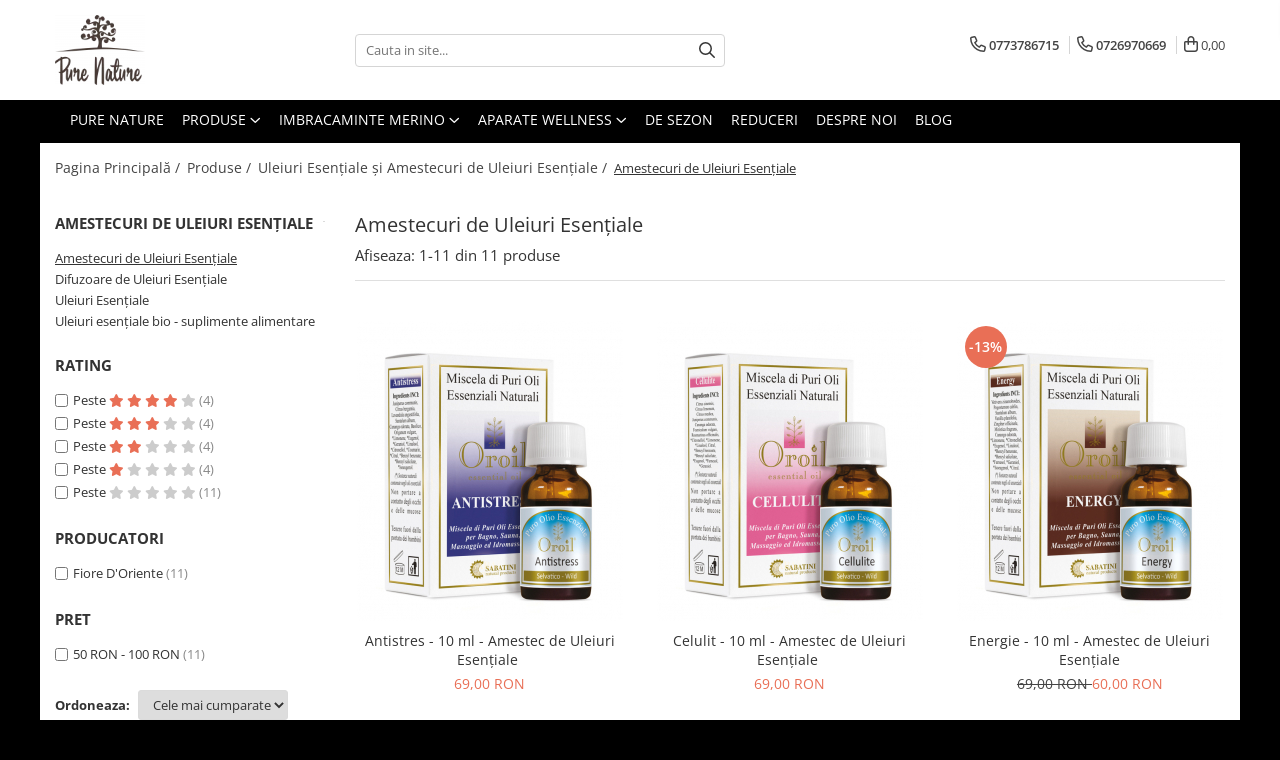

--- FILE ---
content_type: text/html; charset=UTF-8
request_url: https://www.purenature.ro/amestecuri-de-uleiuri-esentiale
body_size: 32827
content:
<!DOCTYPE html>

<html lang="ro-ro">

	<head>
		<meta charset="UTF-8">

		<script src="https://gomagcdn.ro/themes/fashion/js/lazysizes.min.js?v=10211316-4.243" async=""></script>

		<script>
			function g_js(callbk){typeof callbk === 'function' ? window.addEventListener("DOMContentLoaded", callbk, false) : false;}
		</script>

		
		<style>
			/*body.loading{overflow:hidden;}
			body.loading #wrapper{opacity: 0;visibility: hidden;}
			body #wrapper{opacity: 1;visibility: visible;transition:all .1s ease-out;}*/

			.main-header .main-menu{min-height:43px;}
			.-g-hide{visibility:hidden;opacity:0;}

					</style>
		
		<link rel="preconnect" href="https://gomagcdn.ro"><link rel="dns-prefetch" href="https://fonts.googleapis.com" /><link rel="dns-prefetch" href="https://fonts.gstatic.com" /><link rel="dns-prefetch" href="https://connect.facebook.net" /><link rel="dns-prefetch" href="https://www.facebook.com" /><link rel="dns-prefetch" href="https://www.googletagmanager.com" /><link rel="dns-prefetch" href="https://static.hotjar.com" /><link rel="dns-prefetch" href="https://www.google-analytics.com" /><link rel="dns-prefetch" href="https://retargeting.newsmanapp.com" />

					<link rel="preload" as="image" href="https://gomagcdn.ro/domains/purenature.ro/files/product/large/antistres-10-ml-amestec-de-uleiuri-esențiale-21-9107.jpg"   >
					<link rel="preload" as="image" href="https://gomagcdn.ro/domains/purenature.ro/files/product/large/celulită-10-ml-amestec-de-uleiuri-esențiale-22-3132.jpg"   >
		
		<link rel="preload" href="https://gomagcdn.ro/themes/fashion/js/plugins.js?v=10211316-4.243" as="script">

		
					<link rel="preload" href="https://www.purenature.ro/theme/default.js?v=41624123906" as="script">
				
		<link rel="preload" href="https://gomagcdn.ro/themes/fashion/js/dev.js?v=10211316-4.243" as="script">

		
					<link rel="stylesheet" href="https://gomagcdn.ro/themes/fashion/css/main-min.css?v=10211316-4.243-1" data-values='{"blockScripts": "1"}'>
		
					<link rel="stylesheet" href="https://www.purenature.ro/theme/default.css?v=41624123906">
		
						<link rel="stylesheet" href="https://gomagcdn.ro/themes/fashion/css/dev-style.css?v=10211316-4.243-1">
		
		
		
		<link rel="alternate" hreflang="x-default" href="https://www.purenature.ro/amestecuri-de-uleiuri-esentiale">
									
<script>
  gtag('config', 'AW-656912782/BCyRCKm_wuQBEI7jnrkC', {
    'phone_conversion_number': '0773.786.715'
  });
</script><!-- Google Tag Manager -->
<script>(function(w,d,s,l,i){w[l]=w[l]||[];w[l].push({'gtm.start':
new Date().getTime(),event:'gtm.js'});var f=d.getElementsByTagName(s)[0],
j=d.createElement(s),dl=l!='dataLayer'?'&l='+l:'';j.async=true;j.src=
'https://www.googletagmanager.com/gtm.js?id='+i+dl;f.parentNode.insertBefore(j,f);
})(window,document,'script','dataLayer','GTM-KTB3KP7');</script>
<!-- End Google Tag Manager -->					
		<meta name="expires" content="never">
		<meta name="revisit-after" content="1 days">
					<meta name="author" content="Gomag">
				<title>Amestecuri de Uleiuri Esențiale</title>


					<meta name="robots" content="index,follow" />
						
		<meta name="description" content="Amestecuri de Uleiuri Esențiale">
		<meta class="viewport" name="viewport" content="width=device-width, initial-scale=1.0, user-scalable=no">
							<meta property="og:description" content="Amestecuri de Uleiuri Esențiale"/>
							<meta property="og:image" content="https://www.purenature.rohttps://gomagcdn.ro/domains/purenature.ro/files/company/logo.png"/>
															<link rel="canonical" href="https://www.purenature.ro/amestecuri-de-uleiuri-esentiale" />
			<meta property="og:url" content="https://www.purenature.ro/amestecuri-de-uleiuri-esentiale"/>
						
		<meta name="distribution" content="Global">
		<meta name="owner" content="www.purenature.ro">
		<meta name="publisher" content="www.purenature.ro">
		<meta name="rating" content="General">
		<meta name="copyright" content="Copyright www.purenature.ro 2026. All rights reserved">
		<link rel="search" href="https://www.purenature.ro/opensearch.ro.xml" type="application/opensearchdescription+xml" title="Cautare"/>

		
							<script src="https://gomagcdn.ro/themes/fashion/js/jquery-2.1.4.min.js"></script>
			<script defer src="https://gomagcdn.ro/themes/fashion/js/jquery.autocomplete.js?v=20181023"></script>
			<script src="https://gomagcdn.ro/themes/fashion/js/gomag.config.js?v=10211316-4.243"></script>
			<script src="https://gomagcdn.ro/themes/fashion/js/gomag.js?v=10211316-4.243"></script>
		
													
<script>
	var items = [];
	
			items.push(
			{
				id		:'MS001',
				name	:'Antistres - 10 ml - Amestec de Uleiuri Esențiale ',
				brand	:'Fiore D\'Oriente',
				category:'Amestecuri de Uleiuri Esențiale',
				price	:69.0000,
				google_business_vertical: 'retail'
			}
		);
			items.push(
			{
				id		:'MS002',
				name	:'Celulit - 10 ml - Amestec de Uleiuri Esențiale ',
				brand	:'Fiore D\'Oriente',
				category:'Amestecuri de Uleiuri Esențiale',
				price	:69.0000,
				google_business_vertical: 'retail'
			}
		);
			items.push(
			{
				id		:'MS003',
				name	:'Energie - 10 ml - Amestec de Uleiuri Esențiale',
				brand	:'Fiore D\'Oriente',
				category:'Amestecuri de Uleiuri Esențiale',
				price	:60.0000,
				google_business_vertical: 'retail'
			}
		);
			items.push(
			{
				id		:'MS004',
				name	:'Noapte Bună - 10 ml - Amestec de Uleiuri Esențiale',
				brand	:'Fiore D\'Oriente',
				category:'Amestecuri de Uleiuri Esențiale',
				price	:69.0000,
				google_business_vertical: 'retail'
			}
		);
			items.push(
			{
				id		:'MS005',
				name	:'Jin Tonic - 10 ml - Amestec de Uleiuri Esențiale',
				brand	:'Fiore D\'Oriente',
				category:'Amestecuri de Uleiuri Esențiale',
				price	:60.0000,
				google_business_vertical: 'retail'
			}
		);
			items.push(
			{
				id		:'MS006',
				name	:'Pediluvio - 10 ml - Amestec de Uleiuri Esențiale',
				brand	:'Fiore D\'Oriente',
				category:'Amestecuri de Uleiuri Esențiale',
				price	:60.0000,
				google_business_vertical: 'retail'
			}
		);
			items.push(
			{
				id		:'MS007',
				name	:'Pellesana - 10 ml - Amestec de Uleiuri Esențiale',
				brand	:'Fiore D\'Oriente',
				category:'Amestecuri de Uleiuri Esențiale',
				price	:60.0000,
				google_business_vertical: 'retail'
			}
		);
			items.push(
			{
				id		:'MS008',
				name	:'Revigorare - 10 ml - Amestec de Uleiuri Esențiale',
				brand	:'Fiore D\'Oriente',
				category:'Amestecuri de Uleiuri Esențiale',
				price	:69.0000,
				google_business_vertical: 'retail'
			}
		);
			items.push(
			{
				id		:'MS009',
				name	:'Relax - 10 ml - Amestec de Uleiuri Esențiale',
				brand	:'Fiore D\'Oriente',
				category:'Amestecuri de Uleiuri Esențiale',
				price	:69.0000,
				google_business_vertical: 'retail'
			}
		);
			items.push(
			{
				id		:'MS010',
				name	:'Reumatic - 10 ml - Amestec de Uleiuri Esențiale',
				brand	:'Fiore D\'Oriente',
				category:'Amestecuri de Uleiuri Esențiale',
				price	:60.0000,
				google_business_vertical: 'retail'
			}
		);
			items.push(
			{
				id		:'MS011',
				name	:'Respiro - 10 ml - Amestecuri de Uleiuri Esențiale',
				brand	:'Fiore D\'Oriente',
				category:'Amestecuri de Uleiuri Esențiale',
				price	:69.0000,
				google_business_vertical: 'retail'
			}
		);
	
	gtag('event', 'view_item_list', {
					item_list_id: '2',
			item_list_name: 'Amestecuri de Uleiuri Esențiale',
				send_to	: '',
		value	: 0,
		items	: [items]
	});
</script><script>	
	$(document).ready(function(){
		
		$(document).on('click', $GomagConfig.cartSummaryItemRemoveButton, function() {
			var productId = $(this).attr("data-product");
			var productSku = $(this).attr("data-productsku");
			var productPrice = $(this).attr("data-productprice");
			var productQty = $(this).attr("data-qty");
			
			gtag('event', 'remove_from_cart', {
					send_to	: '',
					value	: parseFloat(productQty) * parseFloat(productPrice),
					items:[{
						id		: productSku,
						quantity: productQty,
						price	: productPrice		 
				}]
			})
			
		})
	
		$(document).on('click', $GomagConfig.checkoutItemRemoveButton, function() {
			
			var itemKey = $(this).attr('id').replace('__checkoutItemRemove','');
			var productId = $(this).data("product");
			var productSku = $(this).attr("productsku");
			var productPrice = $(this).attr("productprice");
			var productQty = $('#quantityToAdd_'+itemKey).val();
			
			gtag('event', 'remove_from_cart', {
				send_to	: '',
				value	: parseFloat(productQty) * parseFloat(productPrice),
				items	:[{
					id		: productSku,
					quantity: productQty,
					price	: productPrice
				}]
			})
			
		})
	});		
	
</script>
<script>
	(function(i,s,o,g,r,a,m){i['GoogleAnalyticsObject']=r;i[r]=i[r]||function(){
	(i[r].q=i[r].q||[]).push(arguments)},i[r].l=1*new Date();a=s.createElement(o),
	m=s.getElementsByTagName(o)[0];a.async=1;a.src=g;m.parentNode.insertBefore(a,m)
	})(window,document,'script','//www.google-analytics.com/analytics.js','ga');
	ga('create', 'UA-151103073-1', 'auto');  // Replace with your property ID.

	ga('require', 'ec');
</script>
<script>
	$.Gomag.bind('Product/Add/To/Cart/After/Listing', function gaProductAddToCartL(event, data){
		if(data.product !== undefined){

			var gaProduct = false;

			if(typeof(gaProducts) != 'undefined' && gaProducts[data.product.id] != undefined)
			{
				var gaProduct = gaProducts[data.product.id];
			}
			if(gaProduct == false)
			{
				gaProduct = {};
				gaProduct.id =  data.product.id ;
				gaProduct.name =  data.product.sku ;
				gaProduct.category = data.product.category;
				gaProduct.brand = data.product.brand;

				var variant = [];
				if(data.product.versions && data.product.versions != undefined && data.product.versions[data.product.id] != undefined && data.product.versions[data.product.id]['attributes'] != undefined && data.product.versions[data.product.id]['attributes'])
				{

					$.each(data.product.versions[data.product.id]['attributes'], function(i, v){
						variant.push(v.value);
					})
				}


				gaProduct.variant = variant.join(',');
			}

			gaProduct.price = data.product.price;
			gaProduct.quantity = data.product.productQuantity;

			ga('ec:addProduct', gaProduct);
			ga('ec:setAction', 'add');
			ga('send', 'event', 'UX', 'click', 'add to cart');     // Send data using an event.

			window.dataLayer = window.dataLayer || [];
			dataLayer.push({
				'event': 'addToCart',
				'ecommerce': {
					'add': {
					  'products': [gaProduct]
					}
				}
			});

        }
	})
	$.Gomag.bind('Product/Add/To/Cart/After/Details', function gaProductAddToCartD(event, data){

		if(data.product !== undefined){

			var gaProduct = false;
			if(
				typeof(gaProducts) != 'undefined'
				&&
				gaProducts[data.product.id] != undefined
			)
			{
				var gaProduct = gaProducts[data.product.id];
			}
			if(gaProduct == false)
			{

				gaProduct = {};
				gaProduct.id =  data.product.id ;
				gaProduct.name =   data.product.sku ;
				gaProduct.category = data.product.category;
				gaProduct.brand = data.product.brand;
				var variant = [];
				if(data.product.versions && data.product.versions != undefined && data.product.versions[data.product.id] != undefined && data.product.versions[data.product.id]['attributes'] != undefined && data.product.versions[data.product.id]['attributes'])
				{

					$.each(data.product.versions[data.product.id]['attributes'], function(i, v){
						variant.push(v.value);
					})
				}


				gaProduct.variant = variant.join(',');
				gaProduct.price = data.product.price;

			}
			gaProduct.quantity = data.product.productQuantity;

			ga('ec:addProduct', gaProduct);
			ga('ec:setAction', 'add');
			ga('send', 'event', 'UX', 'click', 'add to cart');     // Send data using an event.

			window.dataLayer = window.dataLayer || [];
			dataLayer.push({
			  'event': 'addToCart',
			  'ecommerce': {
				'add': {
				  'products': [gaProduct]
				}
			  }
			});
        }

	})
	 $.Gomag.bind('Product/Remove/From/Cart', function gaProductRemovedFromCart(event, data){
		var envData = $.Gomag.getEnvData();
		var products = envData.products;

		if(data.data.product !== undefined && products[data.data.product] !== undefined){


			var dataProduct = products[data.data.product];
			gaProduct = {};
			gaProduct.id =  dataProduct.id ;

			gaProduct.name =   dataProduct.sku ;
			gaProduct.category = dataProduct.category;
			gaProduct.brand = dataProduct.brand;
			gaProduct.price = dataProduct.price;

			var variant = [];
			if(dataProduct['version'] != undefined && dataProduct['version'])
			{

				$.each(dataProduct['version'], function(i, v){
					variant.push(v.value);
				})
			}


			gaProduct.variant = variant.join(',');
			gaProduct.quantity = data.data.quantity;
			ga('ec:addProduct', gaProduct);
			ga('ec:setAction', 'remove');
			ga('send', 'event', 'UX', 'click', 'remove from cart');
			window.dataLayer = window.dataLayer || [];
			dataLayer.push({
				  'event': 'removeFromCart',
				  'ecommerce': {
					'remove': {                               // 'remove' actionFieldObject measures.
					  'products': [gaProduct]
					}
				  }
				});
        }

	});

	 $.Gomag.bind('Cart/Quantity/Update', function gaCartQuantityUpdate(event, data){
		var envData = $.Gomag.getEnvData();
		var products = envData.products;
		if(!data.data.finalQuantity || !data.data.initialQuantity)
		{
			return false;
		}
		var dataProduct = products[data.data.product];
		gaProduct = {};
		gaProduct.id =  dataProduct.id ;
		gaProduct.name =   dataProduct.sku ;
		gaProduct.category = dataProduct.category;
		gaProduct.brand = dataProduct.brand;
		gaProduct.price = dataProduct.price;
		var variant = [];
		if(dataProduct['version'] != undefined && dataProduct['version'])
		{

			$.each(dataProduct['version'], function(i, v){
				variant.push(v.value);
			})
		}
		gaProduct.variant = variant.join(',');
		var type = 'addToCart';

		if(parseFloat(data.data.initialQuantity) > parseFloat(data.data.finalQuantity))
		{
			var quantity = parseFloat(data.data.initialQuantity) - parseFloat(data.data.finalQuantity);
			gaProduct.quantity = quantity;

			ga('ec:addProduct', gaProduct);
			ga('ec:setAction', 'remove');
			ga('send', 'event', 'UX', 'click', 'remove from cart');
			window.dataLayer = window.dataLayer || [];
			dataLayer.push({
				  'event': 'removeFromCart',
				  'ecommerce': {
					'remove': {                               // 'remove' actionFieldObject measures.
					  'products': [gaProduct]
					}
				  }
				});
		}
		else if(parseFloat(data.data.initialQuantity) < parseFloat(data.data.finalQuantity))
		{
			var quantity = parseFloat(data.data.finalQuantity) - parseFloat(data.data.initialQuantity);
			gaProduct.quantity = quantity;

			ga('ec:addProduct', gaProduct);
			ga('ec:setAction', 'add');
			ga('send', 'event', 'UX', 'click', 'add to cart');     // Send data using an event.

			window.dataLayer = window.dataLayer || [];
			dataLayer.push({
			  'event': 'addToCart',
			  'ecommerce': {
				'add': {
				  'products': [gaProduct]
				}
			  }
			});
		}

	});
$.Gomag.bind('Product/Box/Click', function enhancedAnalytics(queue){
		$.Gomag.asyncClickBlock(queue);
		if(
			typeof(gaProducts) != 'undefined'
			&&
			gaProducts[queue.data.product] != undefined
		)
		{
			var clickProduct = gaProducts[queue.data.product];
		}
		else
		{
			var clickProduct = {};
			var productId = queue.data.product;

			var envData = $.Gomag.getEnvData();
			var products = envData.products;

			if(products[productId] !== undefined){

				var dataProduct = products[productId];

				clickProduct.list = 'homepage';
				clickProduct.position = '0';
				clickProduct.name =  dataProduct.sku ;
				clickProduct.id = dataProduct.id;
				clickProduct.price = dataProduct.price;
				clickProduct.brand = dataProduct.brand;
				clickProduct.category = dataProduct.category;
				clickProduct.variant = '';
			}
		}
		window.dataLayer = window.dataLayer || [];

		dataLayer.push({
			'event': 'productClick',
			'ecommerce': {
			  'click': {
				'actionField': {'list': 'Search'},      // Optional list property.
				'products': [clickProduct]
			   }
			 },
			 'eventCallback': function() {
			   return false;
			 }
		  });

		ga('ec:addProduct', clickProduct);
		ga('ec:setAction', 'click', {list: 'Search'});

		  // Send click with an event, then send user to product page.
		  ga('send', 'event', 'UX', 'click', 'Results', {
			useBeacon: true,
			hitCallback: function() {
				$.Gomag.asyncClickComplete(queue);
			},
			hitCallbackFail: function()
			{
				$.Gomag.asyncClickComplete(queue);
			}
		  });
		setTimeout(function(){ $.Gomag.asyncClickComplete(queue);}, 200);
	});
</script>
<script>
function gmsc(name, value)
{
	if(value != undefined && value)
	{
		var expires = new Date();
		expires.setTime(expires.getTime() + parseInt(3600*24*1000*90));
		document.cookie = encodeURIComponent(name) + "=" + encodeURIComponent(value) + '; expires='+ expires.toUTCString() + "; path=/";
	}
}
let gmqs = window.location.search;
let gmup = new URLSearchParams(gmqs);
gmsc('g_sc', gmup.get('shop_campaign'));
gmsc('shop_utm_campaign', gmup.get('utm_campaign'));
gmsc('shop_utm_medium', gmup.get('utm_medium'));
gmsc('shop_utm_source', gmup.get('utm_source'));
</script><!-- Facebook Pixel Code -->
				<script>
				!function(f,b,e,v,n,t,s){if(f.fbq)return;n=f.fbq=function(){n.callMethod?
				n.callMethod.apply(n,arguments):n.queue.push(arguments)};if(!f._fbq)f._fbq=n;
				n.push=n;n.loaded=!0;n.version="2.0";n.queue=[];t=b.createElement(e);t.async=!0;
				t.src=v;s=b.getElementsByTagName(e)[0];s.parentNode.insertBefore(t,s)}(window,
				document,"script","//connect.facebook.net/en_US/fbevents.js");

				fbq("init", "566039434117888");
				fbq("track", "PageView");</script>
				<!-- End Facebook Pixel Code -->
				<script>
				$.Gomag.bind('User/Ajax/Data/Loaded', function(event, data){
					if(data != undefined && data.data != undefined)
					{
						var eventData = data.data;
						if(eventData.facebookUserData != undefined)
						{
							$('body').append(eventData.facebookUserData);
						}
					}
				})
				</script>
				<script>
	$.Gomag.bind('Product/Add/To/Cart/After/Listing', function(event, data){
		if(data.product !== undefined){
			gtag('event', 'add_to_cart', {
				send_to	: '',
				value	: parseFloat(data.product.productQuantity) * parseFloat(data.product.price),
				items	:[{
					id		: data.product.sku,
					name	: data.product.name,
					brand	: data.product.brand,
					category: data.product.category,
					quantity: data.product.productQuantity,
					price	: data.product.price
				 
			}]
		   })
        }
	})
	$.Gomag.bind('Product/Add/To/Cart/After/Details', function(event, data){
		
		if(data.product !== undefined){
			gtag('event', 'add_to_cart', {
				send_to: '',
				value: parseFloat(data.product.productQuantity) * parseFloat(data.product.price),
				items: [{
					id: data.product.sku,
					name		: data.product.name,
					brand		: data.product.brand,
					category	: data.product.category,
					quantity	: data.product.productQuantity,
					price		: data.product.price
				}]	
			})
		}
	})
   
</script><!-- Hotjar Tracking Code for purenature.ro -->
<script>
    (function(h,o,t,j,a,r){
        h.hj=h.hj||function(){(h.hj.q=h.hj.q||[]).push(arguments)};
        h._hjSettings={hjid:2060207,hjsv:6};
        a=o.getElementsByTagName('head')[0];
        r=o.createElement('script');r.async=1;
        r.src=t+h._hjSettings.hjid+j+h._hjSettings.hjsv;
        a.appendChild(r);
    })(window,document,'https://static.hotjar.com/c/hotjar-','.js?sv=');
</script> 					
		
	</head>

	<body class="" style="background: #000000 top center repeat;">

		<script >
			function _addCss(url, attribute, value, loaded){
				var _s = document.createElement('link');
				_s.rel = 'stylesheet';
				_s.href = url;
				_s.type = 'text/css';
				if(attribute)
				{
					_s.setAttribute(attribute, value)
				}
				if(loaded){
					_s.onload = function(){
						var dom = document.getElementsByTagName('body')[0];
						//dom.classList.remove('loading');
					}
				}
				var _st = document.getElementsByTagName('link')[0];
				_st.parentNode.insertBefore(_s, _st);
			}
			//_addCss('https://fonts.googleapis.com/css2?family=Open+Sans:ital,wght@0,300;0,400;0,600;0,700;1,300;1,400&display=swap');
			_addCss('https://gomagcdn.ro/themes/_fonts/Open-Sans.css');

		</script>
		<script>
				/*setTimeout(
				  function()
				  {
				   document.getElementsByTagName('body')[0].classList.remove('loading');
				  }, 1000);*/
		</script>
									<!-- Google Tag Manager (noscript) -->
<noscript><iframe src="https://www.googletagmanager.com/ns.html?id=GTM-KTB3KP7"
height="0" width="0" style="display:none;visibility:hidden"></iframe></noscript>
<!-- End Google Tag Manager (noscript) -->					
					<div id="fb-root"></div>
						<script >
			window.fbAsyncInit = function() {
			FB.init({
			appId : 'https://www.facebook.com/uleiesentialorganic/?ref=aymt_homepage_panel&eid=ARCqAKjwv9H3PDk0uzU1ZvERBu0uL0-yb_E9d-3NrledD-0quxqQ0U6tFMLdPzU2nySTuDBigEjh6XWi',
			autoLogAppEvents : true,
			xfbml : true,
			version : 'v12.0'
			});
			};
			</script>
			<script async defer crossorigin="anonymous" src="https://connect.facebook.net/ro_RO/sdk.js"></script>
					
		<div id="wrapper">
			<!-- BLOCK:2b4598cc7c0de27581c5da1ccbf95be7 start -->
<div id="_cartSummary" class="hide"></div>

<script >
	$(document).ready(function() {

		$(document).on('keypress', '.-g-input-loader', function(){
			$(this).addClass('-g-input-loading');
		})

		$.Gomag.bind('Product/Add/To/Cart/After', function(eventResponse, properties)
		{
									var data = JSON.parse(properties.data);
			$('.q-cart').html(data.quantity);
			if(parseFloat(data.quantity) > 0)
			{
				$('.q-cart').removeClass('hide');
			}
			else
			{
				$('.q-cart').addClass('hide');
			}
			$('.cartPrice').html(data.subtotal + ' ' + data.currency);
			$('.cartProductCount').html(data.quantity);


		})
		$('#_cartSummary').on('updateCart', function(event, cart) {
			var t = $(this);

			$.get('https://www.purenature.ro/cart-update', {
				cart: cart
			}, function(data) {

				$('.q-cart').html(data.quantity);
				if(parseFloat(data.quantity) > 0)
				{
					$('.q-cart').removeClass('hide');
				}
				else
				{
					$('.q-cart').addClass('hide');
				}
				$('.cartPrice').html(data.subtotal + ' ' + data.currency);
				$('.cartProductCount').html(data.quantity);
			}, 'json');
			window.ga = window.ga || function() {
				(ga.q = ga.q || []).push(arguments)
			};
			ga('send', 'event', 'Buton', 'Click', 'Adauga_Cos');
		});

		if(window.gtag_report_conversion) {
			$(document).on("click", 'li.phone-m', function() {
				var phoneNo = $('li.phone-m').children( "a").attr('href');
				gtag_report_conversion(phoneNo);
			});

		}

	});
</script>



<header class="main-header container-bg clearfix" data-block="headerBlock">
	<div class="discount-tape container-h full -g-hide" id="_gomagHellobar"></div>

		
	<div class="top-head-bg container-h full">

		<div class="top-head container-h">
			<div class="row">
				<div class="col-md-3 col-sm-3 col-xs-5 logo-h">
					
	<a href="https://www.purenature.ro" id="logo" data-pageId="2">
		<img src="https://gomagcdn.ro/domains/purenature.ro/files/company/logo.png" fetchpriority="high" class="img-responsive" alt="" title="" width="200" height="50" style="width:auto;">
	</a>
				</div>
				<div class="col-md-4 col-sm-4 col-xs-7 main search-form-box">
					
<form name="search-form" class="search-form" action="https://www.purenature.ro/produse" id="_searchFormMainHeader">

	<input id="_autocompleteSearchMainHeader" name="c" class="input-placeholder -g-input-loader" type="text" placeholder="Cauta in site..." aria-label="Search"  value="">
	<button id="_doSearch" class="search-button" aria-hidden="true">
		<i class="fa fa-search" aria-hidden="true"></i>
	</button>

				<script >
			$(document).ready(function() {

				$('#_autocompleteSearchMainHeader').autocomplete({
					serviceUrl: 'https://www.purenature.ro/autocomplete',
					minChars: 2,
					deferRequestBy: 700,
					appendTo: '#_searchFormMainHeader',
					width: parseInt($('#_doSearch').offset().left) - parseInt($('#_autocompleteSearchMainHeader').offset().left),
					formatResult: function(suggestion, currentValue) {
						return suggestion.value;
					},
					onSelect: function(suggestion) {
						$(this).val(suggestion.data);
					},
					onSearchComplete: function(suggestion) {
						$(this).removeClass('-g-input-loading');
					}
				});
				$(document).on('click', '#_doSearch', function(e){
					e.preventDefault();
					if($('#_autocompleteSearchMainHeader').val() != '')
					{
						$('#_searchFormMainHeader').submit();
					}
				})
			});
		</script>
	

</form>
				</div>
				<div class="col-md-5 col-sm-5 acount-section">
					
<ul>
	<li class="search-m hide">
		<a href="#" class="-g-no-url" aria-label="Cauta in site..." data-pageId="">
			<i class="fa fa-search search-open" aria-hidden="true"></i>
			<i style="display:none" class="fa fa-times search-close" aria-hidden="true"></i>
		</a>
	</li>
	<li class="-g-user-icon -g-user-icon-empty">
			
	</li>
	
				<li class="contact-header">
			<a href="tel:0773786715" aria-label="Contacteaza-ne" data-pageId="3">
				<i class="fa fa-phone" aria-hidden="true"></i>
									<span class="count-phone">1</span>
								<span>0773786715</span>
			</a>
		</li>
				<li class="contact-header -g-contact-phone2">
			<a href="tel:0726970669" aria-label="Contacteaza-ne" data-pageId="3">
				<i class="fa fa-phone" aria-hidden="true"></i>
				<span class="count-phone">2</span>
				<span>0726970669</span>
			</a>
		</li>
		<li class="wishlist-header hide">
		<a href="https://www.purenature.ro/wishlist" aria-label="Wishlist" data-pageId="28">
			<span class="-g-wishlist-product-count -g-hide"></span>
			<i class="fa fa-heart-o" aria-hidden="true"></i>
			<span class="">Favorite</span>
		</a>
	</li>
	<li class="cart-header-btn cart">
		<a class="cart-drop _showCartHeader" href="https://www.purenature.ro/cos-de-cumparaturi" aria-label="Cos de cumparaturi">
			<span class="q-cart hide">0</span>
			<i class="fa fa-shopping-bag" aria-hidden="true"></i>
			<span class="count cartPrice">0,00
				
			</span>
		</a>
					<div class="cart-dd  _cartShow cart-closed"></div>
			</li>

	</ul>

	<script>
		$(document).ready(function() {
			//Cart
							$('.cart').mouseenter(function() {
					$.Gomag.showCartSummary('div._cartShow');
				}).mouseleave(function() {
					$.Gomag.hideCartSummary('div._cartShow');
					$('div._cartShow').removeClass('cart-open');
				});
						$(document).on('click', '.dropdown-toggle', function() {
				window.location = $(this).attr('href');
			})
		})
	</script>

				</div>
			</div>
		</div>
	</div>


<div id="navigation">
	<nav id="main-menu" class="main-menu container-h full clearfix">
		<a href="#" class="menu-trg -g-no-url" title="Produse">
			<span>&nbsp;</span>
		</a>
		
<div class="container-h nav-menu-hh clearfix">

	<!-- BASE MENU -->
	<ul class="
			nav-menu base-menu container-h
			
			
		">

		

			
		<li class="menu-drop __GomagMM ">
								<a
						href="https://www.purenature.ro/"
						class="    "
						rel="  "
						
						title="Pure nature"
						data-Gomag=''
						data-block-name="mainMenuD0"  data-block="mainMenuD" data-pageId= "2">
												<span class="list">Pure nature</span>
					</a>
				
		</li>
		
		<li class="menu-drop __GomagMM ">
							<a
					href="#"
					class="  -g-no-url "
					rel="  "
					
					title="Produse"
					data-Gomag=''
					data-block-name="mainMenuD0"
					data-pageId= ""
					data-block="mainMenuD">
											<span class="list">Produse</span>
						<i class="fa fa-angle-down"></i>
				</a>

									<div class="menu-dd">
										<ul class="drop-list clearfix w100">
																																						<li class="fl">
										<div class="col">
											<p class="title">
												<a
												href="https://www.purenature.ro/uleiuri-esentiale-si-amestecuri-de-uleiuri-esentiale"
												class="title    "
												rel="  "
												
												title="Uleiuri Esentiale și Amestecuri de Uleiuri Esentiale"
												data-Gomag=''
												data-block-name="mainMenuD1"
												data-block="mainMenuD"
												data-pageId= "1"
												>
																										Uleiuri Esentiale și Amestecuri de Uleiuri Esentiale
												</a>
											</p>
																																															<a
														href="https://www.purenature.ro/uleiuri-esentiale"
														rel="  "
														
														title="Uleiuri Esențiale"
														class="    "
														data-Gomag=''
														data-block-name="mainMenuD2"
														data-block="mainMenuD"
														data-pageId=""
													>
																												<i class="fa fa-angle-right"></i>
														<span>Uleiuri Esențiale</span>
													</a>
																									<a
														href="https://www.purenature.ro/amestecuri-de-uleiuri-esentiale"
														rel="  "
														
														title="Amestecuri de Uleiuri Esențiale"
														class="  -g-active-menu  "
														data-Gomag=''
														data-block-name="mainMenuD2"
														data-block="mainMenuD"
														data-pageId=""
													>
																												<i class="fa fa-angle-right"></i>
														<span>Amestecuri de Uleiuri Esențiale</span>
													</a>
																									<a
														href="https://www.purenature.ro/difuzoare-de-uleiuri-esentiale"
														rel="  "
														
														title="Difuzoare de Uleiuri Esențiale"
														class="    "
														data-Gomag=''
														data-block-name="mainMenuD2"
														data-block="mainMenuD"
														data-pageId=""
													>
																												<i class="fa fa-angle-right"></i>
														<span>Difuzoare de Uleiuri Esențiale</span>
													</a>
																									<a
														href="https://www.purenature.ro/uleiuri-esențiale-bio-suplimente-alimentare"
														rel="  "
														
														title="Uleiuri esențiale bio - suplimente alimentare"
														class="    "
														data-Gomag=''
														data-block-name="mainMenuD2"
														data-block="mainMenuD"
														data-pageId=""
													>
																												<i class="fa fa-angle-right"></i>
														<span>Uleiuri esențiale bio - suplimente alimentare</span>
													</a>
																							
										</div>
									</li>
																																<li class="fl">
										<div class="col">
											<p class="title">
												<a
												href="https://www.purenature.ro/uleiuri-purtatoare-si-uleiuri-de-masaj"
												class="title    "
												rel="  "
												
												title="Uleiuri Purtătoare și Uleiuri pentru Masaj"
												data-Gomag=''
												data-block-name="mainMenuD1"
												data-block="mainMenuD"
												data-pageId= "38"
												>
																										Uleiuri Purtătoare și Uleiuri pentru Masaj
												</a>
											</p>
																																															<a
														href="https://www.purenature.ro/uleiuri-pentru-masaj"
														rel="  "
														
														title="Uleiuri pentru Masaj"
														class="    "
														data-Gomag=''
														data-block-name="mainMenuD2"
														data-block="mainMenuD"
														data-pageId=""
													>
																												<i class="fa fa-angle-right"></i>
														<span>Uleiuri pentru Masaj</span>
													</a>
																									<a
														href="https://www.purenature.ro/uleiuri-purtatoare"
														rel="  "
														
														title="Uleiuri Purtătoare"
														class="    "
														data-Gomag=''
														data-block-name="mainMenuD2"
														data-block="mainMenuD"
														data-pageId=""
													>
																												<i class="fa fa-angle-right"></i>
														<span>Uleiuri Purtătoare</span>
													</a>
																							
										</div>
									</li>
																																<li class="fl">
										<div class="col">
											<p class="title">
												<a
												href="https://www.purenature.ro/uleiuri-esentiale-betisoare-si-alte-produse-pentru-sistemul-chakra"
												class="title    "
												rel="  "
												
												title="Uleiuri Esențiale, Bețișoare, și Alte Produse pentru Sistemul Chakra"
												data-Gomag=''
												data-block-name="mainMenuD1"
												data-block="mainMenuD"
												data-pageId= "39"
												>
																										Uleiuri Esențiale, Bețișoare, și Alte Produse pentru Sistemul Chakra
												</a>
											</p>
																																															<a
														href="https://www.purenature.ro/chakroil"
														rel="  "
														
														title="Chakroil"
														class="    "
														data-Gomag=''
														data-block-name="mainMenuD2"
														data-block="mainMenuD"
														data-pageId=""
													>
																												<i class="fa fa-angle-right"></i>
														<span>Chakroil</span>
													</a>
																									<a
														href="https://www.purenature.ro/betisoare-chakra"
														rel="  "
														
														title="Bețișoare Chakra"
														class="    "
														data-Gomag=''
														data-block-name="mainMenuD2"
														data-block="mainMenuD"
														data-pageId=""
													>
																												<i class="fa fa-angle-right"></i>
														<span>Bețișoare Chakra</span>
													</a>
																									<a
														href="https://www.purenature.ro/ceai-chakra"
														rel="  "
														
														title="Ceai Chakra"
														class="    "
														data-Gomag=''
														data-block-name="mainMenuD2"
														data-block="mainMenuD"
														data-pageId=""
													>
																												<i class="fa fa-angle-right"></i>
														<span>Ceai Chakra</span>
													</a>
																									<a
														href="https://www.purenature.ro/colonie-chakra"
														rel="  "
														
														title="Colonie Chakra"
														class="    "
														data-Gomag=''
														data-block-name="mainMenuD2"
														data-block="mainMenuD"
														data-pageId=""
													>
																												<i class="fa fa-angle-right"></i>
														<span>Colonie Chakra</span>
													</a>
																									<a
														href="https://www.purenature.ro/ulei-pentru-masaj-chakra"
														rel="  "
														
														title="Ulei pentru Masaj Chakra"
														class="    "
														data-Gomag=''
														data-block-name="mainMenuD2"
														data-block="mainMenuD"
														data-pageId=""
													>
																												<i class="fa fa-angle-right"></i>
														<span>Ulei pentru Masaj Chakra</span>
													</a>
																									<a
														href="https://www.purenature.ro/sapun-chakra"
														rel="  "
														
														title="Săpun Chakra"
														class="    "
														data-Gomag=''
														data-block-name="mainMenuD2"
														data-block="mainMenuD"
														data-pageId=""
													>
																												<i class="fa fa-angle-right"></i>
														<span>Săpun Chakra</span>
													</a>
																									<a
														href="https://www.purenature.ro/cunoasterea-chakrelor"
														rel="  "
														
														title="Cunoașterea Chakrelor"
														class="    "
														data-Gomag=''
														data-block-name="mainMenuD2"
														data-block="mainMenuD"
														data-pageId=""
													>
																												<i class="fa fa-angle-right"></i>
														<span>Cunoașterea Chakrelor</span>
													</a>
																									<a
														href="https://www.purenature.ro/seturi-chakra"
														rel="  "
														
														title="Seturi Chakra"
														class="    "
														data-Gomag=''
														data-block-name="mainMenuD2"
														data-block="mainMenuD"
														data-pageId=""
													>
																												<i class="fa fa-angle-right"></i>
														<span>Seturi Chakra</span>
													</a>
																									<a
														href="https://www.purenature.ro/gel-dus"
														rel="  "
														
														title="Gel duș"
														class="    "
														data-Gomag=''
														data-block-name="mainMenuD2"
														data-block="mainMenuD"
														data-pageId=""
													>
																												<i class="fa fa-angle-right"></i>
														<span>Gel duș</span>
													</a>
																							
										</div>
									</li>
																																<li class="fl">
										<div class="col">
											<p class="title">
												<a
												href="https://www.purenature.ro/betisoare-aromate"
												class="title    "
												rel="  "
												
												title="Bețișoare Aromate"
												data-Gomag=''
												data-block-name="mainMenuD1"
												data-block="mainMenuD"
												data-pageId= "36"
												>
																										Bețișoare Aromate
												</a>
											</p>
																																															<a
														href="https://www.purenature.ro/betisoarele-lui-marco-polo"
														rel="  "
														
														title="Bețișoarele lui Marco Polo"
														class="    "
														data-Gomag=''
														data-block-name="mainMenuD2"
														data-block="mainMenuD"
														data-pageId=""
													>
																												<i class="fa fa-angle-right"></i>
														<span>Bețișoarele lui Marco Polo</span>
													</a>
																									<a
														href="https://www.purenature.ro/betisoare-traditionale"
														rel="  "
														
														title="Bețișoare Tradiționale"
														class="    "
														data-Gomag=''
														data-block-name="mainMenuD2"
														data-block="mainMenuD"
														data-pageId=""
													>
																												<i class="fa fa-angle-right"></i>
														<span>Bețișoare Tradiționale</span>
													</a>
																									<a
														href="https://www.purenature.ro/bețișoare-pentru-reiki"
														rel="  "
														
														title="Bețișoare pentru Reiki"
														class="    "
														data-Gomag=''
														data-block-name="mainMenuD2"
														data-block="mainMenuD"
														data-pageId=""
													>
																												<i class="fa fa-angle-right"></i>
														<span>Bețișoare pentru Reiki</span>
													</a>
																									<a
														href="https://www.purenature.ro/bețișoare-pentru-yoga"
														rel="  "
														
														title="Bețișoare pentru Yoga"
														class="    "
														data-Gomag=''
														data-block-name="mainMenuD2"
														data-block="mainMenuD"
														data-pageId=""
													>
																												<i class="fa fa-angle-right"></i>
														<span>Bețișoare pentru Yoga</span>
													</a>
																									<a
														href="https://www.purenature.ro/betisoarele-ingerilor"
														rel="  "
														
														title="Bețișoarele Îngerilor"
														class="    "
														data-Gomag=''
														data-block-name="mainMenuD2"
														data-block="mainMenuD"
														data-pageId=""
													>
																												<i class="fa fa-angle-right"></i>
														<span>Bețișoarele Îngerilor</span>
													</a>
																									<a
														href="https://www.purenature.ro/betisoarele-zanelor"
														rel="  "
														
														title="Bețișoarele Zânelor"
														class="    "
														data-Gomag=''
														data-block-name="mainMenuD2"
														data-block="mainMenuD"
														data-pageId=""
													>
																												<i class="fa fa-angle-right"></i>
														<span>Bețișoarele Zânelor</span>
													</a>
																									<a
														href="https://www.purenature.ro/suporturi-pentru-betisoare"
														rel="  "
														
														title="Suporturi pentru Bețișoare"
														class="    "
														data-Gomag=''
														data-block-name="mainMenuD2"
														data-block="mainMenuD"
														data-pageId=""
													>
																												<i class="fa fa-angle-right"></i>
														<span>Suporturi pentru Bețișoare</span>
													</a>
																									<a
														href="https://www.purenature.ro/betisoare-chakra"
														rel="  "
														
														title="Bețișoare Chakra"
														class="    "
														data-Gomag=''
														data-block-name="mainMenuD2"
														data-block="mainMenuD"
														data-pageId=""
													>
																												<i class="fa fa-angle-right"></i>
														<span>Bețișoare Chakra</span>
													</a>
																							
										</div>
									</li>
																																<li class="fl">
										<div class="col">
											<p class="title">
												<a
												href="https://www.purenature.ro/tulsi"
												class="title    "
												rel="  "
												
												title="Tulsi  "
												data-Gomag=''
												data-block-name="mainMenuD1"
												data-block="mainMenuD"
												data-pageId= "32"
												>
																										Tulsi  
												</a>
											</p>
																																															<a
														href="https://www.purenature.ro/ceainice"
														rel="  "
														
														title="Accesorii pentru Ceai"
														class="    "
														data-Gomag=''
														data-block-name="mainMenuD2"
														data-block="mainMenuD"
														data-pageId=""
													>
																												<i class="fa fa-angle-right"></i>
														<span>Accesorii pentru Ceai</span>
													</a>
																									<a
														href="https://www.purenature.ro/ierburi-și-condimente"
														rel="  "
														
														title="Condimente"
														class="    "
														data-Gomag=''
														data-block-name="mainMenuD2"
														data-block="mainMenuD"
														data-pageId=""
													>
																												<i class="fa fa-angle-right"></i>
														<span>Condimente</span>
													</a>
																							
										</div>
									</li>
																																<li class="fl">
										<div class="col">
											<p class="title">
												<a
												href="https://www.purenature.ro/hidrosoli"
												class="title    "
												rel="  "
												
												title="Hidrosoli"
												data-Gomag=''
												data-block-name="mainMenuD1"
												data-block="mainMenuD"
												data-pageId= "3"
												>
																										Hidrosoli
												</a>
											</p>
																						
										</div>
									</li>
																																<li class="fl">
										<div class="col">
											<p class="title">
												<a
												href="https://www.purenature.ro/impotriva-insectelor"
												class="title    "
												rel="  "
												
												title="Împotriva Insectelor"
												data-Gomag=''
												data-block-name="mainMenuD1"
												data-block="mainMenuD"
												data-pageId= "11"
												>
																										Împotriva Insectelor
												</a>
											</p>
																						
										</div>
									</li>
																																<li class="fl">
										<div class="col">
											<p class="title">
												<a
												href="https://www.purenature.ro/parfumuri"
												class="title    "
												rel="  "
												
												title="Parfumuri"
												data-Gomag=''
												data-block-name="mainMenuD1"
												data-block="mainMenuD"
												data-pageId= "6"
												>
																										Parfumuri
												</a>
											</p>
																						
										</div>
									</li>
																																<li class="fl">
										<div class="col">
											<p class="title">
												<a
												href="https://www.purenature.ro/parfumuri-in-alcool"
												class="title    "
												rel="  "
												
												title="Parfumuri în Alcool"
												data-Gomag=''
												data-block-name="mainMenuD1"
												data-block="mainMenuD"
												data-pageId= "42"
												>
																										Parfumuri în Alcool
												</a>
											</p>
																																															<a
														href="https://www.purenature.ro/parfumuri-in-ulei"
														rel="  "
														
														title="Parfumuri în Ulei"
														class="    "
														data-Gomag=''
														data-block-name="mainMenuD2"
														data-block="mainMenuD"
														data-pageId=""
													>
																												<i class="fa fa-angle-right"></i>
														<span>Parfumuri în Ulei</span>
													</a>
																									<a
														href="https://www.purenature.ro/rasini-pretioase-si-lemne-aromatice"
														rel="  "
														
														title="Rășini Prețioase, Lemne Aromatice și Arzătoare"
														class="    "
														data-Gomag=''
														data-block-name="mainMenuD2"
														data-block="mainMenuD"
														data-pageId=""
													>
																												<i class="fa fa-angle-right"></i>
														<span>Rășini Prețioase, Lemne Aromatice și Arzătoare</span>
													</a>
																							
										</div>
									</li>
																																<li class="fl">
										<div class="col">
											<p class="title">
												<a
												href="https://www.purenature.ro/sare-de-himalaya"
												class="title    "
												rel="  "
												
												title="Sare de Himalaya"
												data-Gomag=''
												data-block-name="mainMenuD1"
												data-block="mainMenuD"
												data-pageId= "30"
												>
																										Sare de Himalaya
												</a>
											</p>
																						
										</div>
									</li>
																																<li class="fl">
										<div class="col">
											<p class="title">
												<a
												href="https://www.purenature.ro/spray-bio-pentru-ambient"
												class="title    "
												rel="  "
												
												title="Spray Bio pentru Ambient"
												data-Gomag=''
												data-block-name="mainMenuD1"
												data-block="mainMenuD"
												data-pageId= "4"
												>
																										Spray Bio pentru Ambient
												</a>
											</p>
																						
										</div>
									</li>
																																<li class="fl">
										<div class="col">
											<p class="title">
												<a
												href="https://www.purenature.ro/unt-de-karite-unt-de-shea"
												class="title    "
												rel="  "
												
												title="Unt de Karitè  - Unt de Shea"
												data-Gomag=''
												data-block-name="mainMenuD1"
												data-block="mainMenuD"
												data-pageId= "9"
												>
																										Unt de Karitè  - Unt de Shea
												</a>
											</p>
																						
										</div>
									</li>
																																<li class="fl">
										<div class="col">
											<p class="title">
												<a
												href="https://www.purenature.ro/sapunuri"
												class="title    "
												rel="  "
												
												title="Săpunuri"
												data-Gomag=''
												data-block-name="mainMenuD1"
												data-block="mainMenuD"
												data-pageId= "40"
												>
																										Săpunuri
												</a>
											</p>
																						
										</div>
									</li>
																																<li class="fl">
										<div class="col">
											<p class="title">
												<a
												href="https://www.purenature.ro/produse-37"
												class="title    "
												rel="  "
												
												title="Produse"
												data-Gomag=''
												data-block-name="mainMenuD1"
												data-block="mainMenuD"
												data-pageId= "37"
												>
																										Produse
												</a>
											</p>
																																															<a
														href="https://www.purenature.ro/termeni-si-conditii"
														rel="  "
														
														title="Termeni si Conditii"
														class="    "
														data-Gomag=''
														data-block-name="mainMenuD2"
														data-block="mainMenuD"
														data-pageId=""
													>
																												<i class="fa fa-angle-right"></i>
														<span>Termeni si Conditii</span>
													</a>
																									<a
														href="https://www.purenature.ro/boluri-tibetane"
														rel="  "
														
														title="Boluri Tibetane"
														class="    "
														data-Gomag=''
														data-block-name="mainMenuD2"
														data-block="mainMenuD"
														data-pageId=""
													>
																												<i class="fa fa-angle-right"></i>
														<span>Boluri Tibetane</span>
													</a>
																							
										</div>
									</li>
																																<li class="fl">
										<div class="col">
											<p class="title">
												<a
												href="https://www.purenature.ro/accesorii"
												class="title    "
												rel="  "
												
												title="Accesorii"
												data-Gomag=''
												data-block-name="mainMenuD1"
												data-block="mainMenuD"
												data-pageId= "45"
												>
																										Accesorii
												</a>
											</p>
																						
										</div>
									</li>
																																<li class="fl">
										<div class="col">
											<p class="title">
												<a
												href="https://www.purenature.ro/produse-37"
												class="title    "
												rel="  "
												
												title="Produse"
												data-Gomag=''
												data-block-name="mainMenuD1"
												data-block="mainMenuD"
												data-pageId= "37"
												>
																										Produse
												</a>
											</p>
																						
										</div>
									</li>
																													</ul>
																	</div>
									
		</li>
		
		<li class="menu-drop __GomagMM ">
							<a
					href="#"
					class="  -g-no-url "
					rel="  "
					
					title="Imbracaminte Merino"
					data-Gomag=''
					data-block-name="mainMenuD0"
					data-pageId= ""
					data-block="mainMenuD">
											<span class="list">Imbracaminte Merino</span>
						<i class="fa fa-angle-down"></i>
				</a>

									<div class="menu-dd">
										<ul class="drop-list clearfix w100">
																																						<li class="fl">
										<div class="col">
											<p class="title">
												<a
												href="https://www.purenature.ro/barbati"
												class="title    "
												rel="  "
												
												title="Barbati"
												data-Gomag=''
												data-block-name="mainMenuD1"
												data-block="mainMenuD"
												data-pageId= ""
												>
																										Barbati
												</a>
											</p>
																						
										</div>
									</li>
																																<li class="fl">
										<div class="col">
											<p class="title">
												<a
												href="https://www.purenature.ro/femei"
												class="title    "
												rel="  "
												
												title="Femei"
												data-Gomag=''
												data-block-name="mainMenuD1"
												data-block="mainMenuD"
												data-pageId= "63"
												>
																										Femei
												</a>
											</p>
																						
										</div>
									</li>
																																<li class="fl">
										<div class="col">
											<p class="title">
												<a
												href="https://www.purenature.ro/copii"
												class="title    "
												rel="  "
												
												title="Copii"
												data-Gomag=''
												data-block-name="mainMenuD1"
												data-block="mainMenuD"
												data-pageId= "67"
												>
																										Copii
												</a>
											</p>
																						
										</div>
									</li>
																																<li class="fl">
										<div class="col">
											<p class="title">
												<a
												href="https://www.purenature.ro/acessori"
												class="title    "
												rel="  "
												
												title="Accesorii"
												data-Gomag=''
												data-block-name="mainMenuD1"
												data-block="mainMenuD"
												data-pageId= "68"
												>
																										Accesorii
												</a>
											</p>
																						
										</div>
									</li>
																													</ul>
																	</div>
									
		</li>
		
		<li class="menu-drop __GomagMM ">
							<a
					href="https://www.purenature.ro/aparate-wellness"
					class="  "
					rel="  "
					
					title="Aparate wellness"
					data-Gomag=''
					data-block-name="mainMenuD0"
					data-pageId= "70"
					data-block="mainMenuD">
											<span class="list">Aparate wellness</span>
						<i class="fa fa-angle-down"></i>
				</a>

									<div class="menu-dd">
										<ul class="drop-list clearfix w100">
																																						<li class="fl">
										<div class="col">
											<p class="title">
												<a
												href="https://www.purenature.ro/aparate-wellness/life-sport-device.html"
												class="title    "
												rel="  "
												
												title="Life+Sport Device"
												data-Gomag=''
												data-block-name="mainMenuD1"
												data-block="mainMenuD"
												data-pageId= ""
												>
																										LIFE+Sport Device
												</a>
											</p>
																						
										</div>
									</li>
																																<li class="fl">
										<div class="col">
											<p class="title">
												<a
												href="https://www.purenature.ro/neolys-cosmetic/neolys-cosmetic.html"
												class="title    "
												rel="  "
												
												title="Neolys+Cosmetic"
												data-Gomag=''
												data-block-name="mainMenuD1"
												data-block="mainMenuD"
												data-pageId= ""
												>
																										Neolys+Cosmetic
												</a>
											</p>
																						
										</div>
									</li>
																													</ul>
																	</div>
									
		</li>
		
		<li class="menu-drop __GomagMM ">
								<a
						href="https://www.purenature.ro/de-sezon"
						class="    "
						rel="  "
						
						title="De Sezon"
						data-Gomag=''
						data-block-name="mainMenuD0"  data-block="mainMenuD" data-pageId= "133">
												<span class="list">De Sezon</span>
					</a>
				
		</li>
		
		<li class="menu-drop __GomagMM ">
								<a
						href="#"
						class="     -g-no-url"
						rel="  "
						
						title="Reduceri"
						data-Gomag=''
						data-block-name="mainMenuD0"  data-block="mainMenuD" data-pageId= "188">
												<span class="list">Reduceri</span>
					</a>
				
		</li>
		
		<li class="menu-drop __GomagMM ">
								<a
						href="https://www.purenature.ro/despre-noi"
						class="    "
						rel="  "
						
						title="Despre Noi"
						data-Gomag=''
						data-block-name="mainMenuD0"  data-block="mainMenuD" data-pageId= "11">
												<span class="list">Despre Noi</span>
					</a>
				
		</li>
		
		<li class="menu-drop __GomagMM ">
								<a
						href="https://www.purenature.ro/blog"
						class="    "
						rel="  "
						
						title="Blog"
						data-Gomag=''
						data-block-name="mainMenuD0"  data-block="mainMenuD" data-pageId= "">
												<span class="list">Blog</span>
					</a>
				
		</li>
						
		


		
	</ul> <!-- end of BASE MENU -->

</div>		<ul class="mobile-icon fr">

							<li class="phone-m">
					<a href="tel:0773786715" title="Contacteaza-ne">
													<span class="count-phone">1</span>
												<i class="fa fa-phone" aria-hidden="true"></i>
					</a>
				</li>
										<li class="phone-m -g-contact-phone2">
					<a href="tel:0726970669" title="Contacteaza-ne">
						<span class="count-phone">2</span>
						<i class="fa fa-phone" aria-hidden="true"></i>
					</a>
				</li>
						<li class="user-m -g-user-icon -g-user-icon-empty">
			</li>
			<li class="wishlist-header-m hide">
				<a href="https://www.purenature.ro/wishlist">
					<span class="-g-wishlist-product-count"></span>
					<i class="fa fa-heart-o" aria-hidden="true"></i>

				</a>
			</li>
			<li class="cart-m">
				<a href="https://www.purenature.ro/cos-de-cumparaturi">
					<span class="q-cart hide">0</span>
					<i class="fa fa-shopping-bag" aria-hidden="true"></i>
				</a>
			</li>
			<li class="search-m">
				<a href="#" class="-g-no-url" aria-label="Cauta in site...">
					<i class="fa fa-search search-open" aria-hidden="true"></i>
					<i style="display:none" class="fa fa-times search-close" aria-hidden="true"></i>
				</a>
			</li>
					</ul>
	</nav>
	<!-- end main-nav -->

	<div style="display:none" class="search-form-box search-toggle">
		<form name="search-form" class="search-form" action="https://www.purenature.ro/produse" id="_searchFormMobileToggle">
			<input id="_autocompleteSearchMobileToggle" name="c" class="input-placeholder -g-input-loader" type="text" autofocus="autofocus" value="" placeholder="Cauta in site..." aria-label="Search">
			<button id="_doSearchMobile" class="search-button" aria-hidden="true">
				<i class="fa fa-search" aria-hidden="true"></i>
			</button>

										<script >
					$(document).ready(function() {
						$('#_autocompleteSearchMobileToggle').autocomplete({
							serviceUrl: 'https://www.purenature.ro/autocomplete',
							minChars: 2,
							deferRequestBy: 700,
							appendTo: '#_searchFormMobileToggle',
							width: parseInt($('#_doSearchMobile').offset().left) - parseInt($('#_autocompleteSearchMobileToggle').offset().left),
							formatResult: function(suggestion, currentValue) {
								return suggestion.value;
							},
							onSelect: function(suggestion) {
								$(this).val(suggestion.data);
							},
							onSearchComplete: function(suggestion) {
								$(this).removeClass('-g-input-loading');
							}
						});

						$(document).on('click', '#_doSearchMobile', function(e){
							e.preventDefault();
							if($('#_autocompleteSearchMobileToggle').val() != '')
							{
								$('#_searchFormMobileToggle').submit();
							}
						})
					});
				</script>
			
		</form>
	</div>
</div>

</header>
<!-- end main-header --><!-- BLOCK:2b4598cc7c0de27581c5da1ccbf95be7 end -->
			
<!-- category page start -->
 

		<div class="container-h container-bg breadcrumb-box clearfix  -g-breadcrumbs-container">
			<div class="breadcrumb breadcrumb2 bread-static">
				<div class="breadcrumbs-box">
					<ol>
						<li><a href="https://www.purenature.ro/">Pagina Principală&nbsp;/&nbsp;</a></li>

													<li><a href="https://www.purenature.ro/produse-37">Produse&nbsp;/&nbsp;</a></li>
													<li><a href="https://www.purenature.ro/uleiuri-esentiale-si-amestecuri-de-uleiuri-esentiale">Uleiuri Esențiale și Amestecuri de Uleiuri Esențiale&nbsp;/&nbsp;</a></li>
																											<li class="active">Amestecuri de Uleiuri Esențiale</li>
													
											</ol>
				</div>
			</div>
		</div>
 
<div id="category-page" class="container-h container-bg  ">
	<div class="row">

		<div class="category-content col-sm-9 col-xs-12 fr">

						
										<h1 class="catTitle"> Amestecuri de Uleiuri Esențiale </h1>
			
					</div>

		
			<div class="filter-group col-sm-3 col-xs-12" id="nav-filter">
				<div class="filter-holder">
															<div class="filter box -g-category-sidebar-categories -g-category-sidebar-leaf" data-filterkey="categories">
											<div class="title-h line">
																							 											<p class="title" data-categoryimage="">
											Amestecuri de Uleiuri Esențiale
										</p>
																														</div>
										<ul class="option-group cat ignoreMore">
																																																																																																																																																																																																																																																																																																																																																																																																																																																																																																																																																																																																																										
																																																																								<li>
												<a
													class="active-account"
													href="https://www.purenature.ro/amestecuri-de-uleiuri-esentiale">
													Amestecuri de Uleiuri Esențiale
												</a>
												<span></span>
											</li>
																																																																																							<li>
												<a
													
													href="https://www.purenature.ro/difuzoare-de-uleiuri-esentiale">
													Difuzoare de Uleiuri Esențiale
												</a>
												<span></span>
											</li>
																																																																																																																																																																																																<li>
												<a
													
													href="https://www.purenature.ro/uleiuri-esentiale">
													Uleiuri Esențiale
												</a>
												<span></span>
											</li>
																																																																								<li>
												<a
													
													href="https://www.purenature.ro/uleiuri-esențiale-bio-suplimente-alimentare">
													Uleiuri esențiale bio - suplimente alimentare
												</a>
												<span></span>
											</li>
																																																																																										</ul>
				</div>
					
		
			
																																					<div class="filter box " data-filterkey="Rating">
								<div class="title-h">
									<p class="title">
										Rating
									</p>
								</div>

																	<ul class="option-group option-imageAndText-group ">
										 																							<li class="">
													<label for="">
														<input  type="checkbox" value="https://www.purenature.ro/amestecuri-de-uleiuri-esentiale/r4-5"  class="-g-filter-input" data-baseurl="r4-5" data-addnocrawl="">
														<a href="https://www.purenature.ro/amestecuri-de-uleiuri-esentiale/r4-5" class="-g-filter-label" data-filtervalue="r4-5" >Peste
															<div class="rating">
																																	<i class="fa fa-star on" aria-hidden="true"></i>
																																	<i class="fa fa-star on" aria-hidden="true"></i>
																																	<i class="fa fa-star on" aria-hidden="true"></i>
																																	<i class="fa fa-star on" aria-hidden="true"></i>
																																	<i class="fa fa-star " aria-hidden="true"></i>
																															</div>
														</a>
																													<span>(4)</span>
																											</label>
												</li>
																																												<li class="">
													<label for="">
														<input  type="checkbox" value="https://www.purenature.ro/amestecuri-de-uleiuri-esentiale/r3-5"  class="-g-filter-input" data-baseurl="r3-5" data-addnocrawl="">
														<a href="https://www.purenature.ro/amestecuri-de-uleiuri-esentiale/r3-5" class="-g-filter-label" data-filtervalue="r3-5" >Peste
															<div class="rating">
																																	<i class="fa fa-star on" aria-hidden="true"></i>
																																	<i class="fa fa-star on" aria-hidden="true"></i>
																																	<i class="fa fa-star on" aria-hidden="true"></i>
																																	<i class="fa fa-star " aria-hidden="true"></i>
																																	<i class="fa fa-star " aria-hidden="true"></i>
																															</div>
														</a>
																													<span>(4)</span>
																											</label>
												</li>
																																												<li class="">
													<label for="">
														<input  type="checkbox" value="https://www.purenature.ro/amestecuri-de-uleiuri-esentiale/r2-5"  class="-g-filter-input" data-baseurl="r2-5" data-addnocrawl="">
														<a href="https://www.purenature.ro/amestecuri-de-uleiuri-esentiale/r2-5" class="-g-filter-label" data-filtervalue="r2-5" >Peste
															<div class="rating">
																																	<i class="fa fa-star on" aria-hidden="true"></i>
																																	<i class="fa fa-star on" aria-hidden="true"></i>
																																	<i class="fa fa-star " aria-hidden="true"></i>
																																	<i class="fa fa-star " aria-hidden="true"></i>
																																	<i class="fa fa-star " aria-hidden="true"></i>
																															</div>
														</a>
																													<span>(4)</span>
																											</label>
												</li>
																																												<li class="">
													<label for="">
														<input  type="checkbox" value="https://www.purenature.ro/amestecuri-de-uleiuri-esentiale/r1-5"  class="-g-filter-input" data-baseurl="r1-5" data-addnocrawl="">
														<a href="https://www.purenature.ro/amestecuri-de-uleiuri-esentiale/r1-5" class="-g-filter-label" data-filtervalue="r1-5" >Peste
															<div class="rating">
																																	<i class="fa fa-star on" aria-hidden="true"></i>
																																	<i class="fa fa-star " aria-hidden="true"></i>
																																	<i class="fa fa-star " aria-hidden="true"></i>
																																	<i class="fa fa-star " aria-hidden="true"></i>
																																	<i class="fa fa-star " aria-hidden="true"></i>
																															</div>
														</a>
																													<span>(4)</span>
																											</label>
												</li>
																																												<li class="">
													<label for="">
														<input  type="checkbox" value="https://www.purenature.ro/amestecuri-de-uleiuri-esentiale/r0-5"  class="-g-filter-input" data-baseurl="r0-5" data-addnocrawl="">
														<a href="https://www.purenature.ro/amestecuri-de-uleiuri-esentiale/r0-5" class="-g-filter-label" data-filtervalue="r0-5" >Peste
															<div class="rating">
																																	<i class="fa fa-star " aria-hidden="true"></i>
																																	<i class="fa fa-star " aria-hidden="true"></i>
																																	<i class="fa fa-star " aria-hidden="true"></i>
																																	<i class="fa fa-star " aria-hidden="true"></i>
																																	<i class="fa fa-star " aria-hidden="true"></i>
																															</div>
														</a>
																													<span>(11)</span>
																											</label>
												</li>
																														</ul>
									<span class="more-filter " data-text-swap="Vezi mai putine">Vezi mai multe</span>

															</div>
																																	<div class="filter box " data-filterkey="Producatori">
								<div class="title-h">
									<p class="title">
										Producatori
									</p>
								</div>

																	<ul class="option-group   ">
																																	<li class="">
													<label for="__labelbrand-1">
														<input id="__labelbrand-1"  type="checkbox" value="https://www.purenature.ro/amestecuri-de-uleiuri-esentiale/fiore-d-oriente" class="-g-filter-input" data-baseurl="fiore-d-oriente" data-addnocrawl="">
														<a href="https://www.purenature.ro/amestecuri-de-uleiuri-esentiale/fiore-d-oriente" class="-g-filter-label" data-filtervalue="fiore-d-oriente">Fiore D'Oriente</a>
																													<span>(11)</span>
																											</label>
												</li>
																														</ul>
									<span class="more-filter " data-text-swap="Vezi mai putine">Vezi mai multe</span>

															</div>
																																	<div class="filter box " data-filterkey="Pret">
								<div class="title-h">
									<p class="title">
										Pret
									</p>
								</div>

																	<ul class="option-group   ">
																																	<li class="">
													<label for="__labelprice-50-100">
														<input id="__labelprice-50-100"  type="checkbox" value="https://www.purenature.ro/amestecuri-de-uleiuri-esentiale/p50-100" class="-g-filter-input" data-baseurl="p50-100" data-addnocrawl="">
														<a href="https://www.purenature.ro/amestecuri-de-uleiuri-esentiale/p50-100" class="-g-filter-label" data-filtervalue="p50-100">50 RON - 100 RON</a>
																													<span>(11)</span>
																											</label>
												</li>
																														</ul>
									<span class="more-filter " data-text-swap="Vezi mai putine">Vezi mai multe</span>

															</div>
														
			
		
			
		
			
		
			
		
			
		
										<script>
			$(document).ready(function(){
				$(document).on('click', '.-g-filter-input', function(e){
					let parentElement = $(this).parents('#nav-filter');
					$.Gomag.trigger('Product/Filter/Before/Redirect', {filters: $(this).val(),parent: parentElement});
					window.location = $(this).val();
				})
				})
			</script>

			
		
				</div>
			</div> <!-- end filter-section -->
		
		<div class="category-content col-sm-9 col-xs-12 fr">
									
				

								
				<div class="result-section clearfix ">

					<p class="result col"><span class="-g-category-result-prefix">Afiseaza:</span>

													<span>1-<span id="pageCountProducts">11</span></span>
							din
												<span>11</span>
						<span class="-g-category-result-sufix">produse</span>
					</p>

					
					<a href="#" class="filter-trg btn std -g-no-url"><i class="fa fa-sliders" aria-hidden="true"></i> &nbsp;Filtre</a>

										<script>
					function handleSelectionChange(sortType) {

						$.Gomag.trigger('Product/Sort/Before/Redirect', {sort: sortType});
						sortType.options[sortType.selectedIndex].value && (window.location = sortType.options[sortType.selectedIndex].value);
					};

					</script>
					<label for="orderType" class="order-type col">
						<span>Ordoneaza:</span>
						<select class="input-s" name="orderType" id="orderType" onchange="handleSelectionChange(this)">
																							<option
									selected="selected"
									value="
										https://www.purenature.ro/amestecuri-de-uleiuri-esentiale"
										data-sorttype="BUYS"
									>
									Cele mai cumparate
									</option>
																															<option
									
									value="
										https://www.purenature.ro/amestecuri-de-uleiuri-esentiale?o=news"
									data-sorttype="NEWS"
									>
									Cele mai noi
									</option>
																															<option
									
									value="
										https://www.purenature.ro/amestecuri-de-uleiuri-esentiale?o=discount"
									data-sorttype="DISCOUNT"
									>
									Discount
									</option>
																															<option
									
									value="
										https://www.purenature.ro/amestecuri-de-uleiuri-esentiale?o=rating"
									data-sorttype="RATING"
									>
									Rating
									</option>
																															<option
									
									value="
										https://www.purenature.ro/amestecuri-de-uleiuri-esentiale?o=price-asc"
									data-sorttype="PRICE_ASC"
									>
									Pret (Crescator)
									</option>
																															<option
									
									value="
										https://www.purenature.ro/amestecuri-de-uleiuri-esentiale?o=price-desc"
									data-sorttype="PRICE_DESC"
									>
									Pret (Descrescator)
									</option>
																															<option
									
									value="
										https://www.purenature.ro/amestecuri-de-uleiuri-esentiale?o=custom-position"
									data-sorttype="CUSTOM_POSITION"
									>
									Recomandate
									</option>
																					</select>
					</label>

				</div> <!-- end result-section -->
			
										
						<div class="product-listing clearfix">
				<div class="row product -g-listing-products-holder">
														

<div
		class="product-box  center col-md-4 col-xs-6 dataProductId __GomagListingProductBox -g-product-box-21"
					data-Gomag='{"EUR_price":"13.41","EUR_final_price":"13.41","EUR":"EUR","EUR_vat":"","RON_price":"69.00","RON_final_price":"69.00","RON":"RON","RON_vat":""}' data-block-name="ListingName"
				data-product-id="21"
	>
		<div class="box-holder">
					<div class="image-holder">
						<a href="https://www.purenature.ro/amestecuri-de-uleiuri-esentiale/amestec-de-uleiuri-esențiale-antistres-10-ml.html" data-pageId="79" class="image _productMainUrl_21  " >
					
													<img 
								src="https://gomagcdn.ro/domains/purenature.ro/files/product/medium/antistres-10-ml-amestec-de-uleiuri-esențiale-21-9107.jpg"
								data-src="https://gomagcdn.ro/domains/purenature.ro/files/product/medium/antistres-10-ml-amestec-de-uleiuri-esențiale-21-9107.jpg"
									
								loading="lazy"
								alt="Amestecuri de Uleiuri Esențiale - Antistres - 10 ml - Amestec de Uleiuri Esențiale " 
								title="Antistres - 10 ml - Amestec de Uleiuri Esențiale " 
								class="img-responsive listImage _productMainImage_21" 
								width="280" height="280"
							>
						
						
									</a>
									<div class="product-icon-box -g-product-icon-box-21">
																			
																								</div>
					<div class="product-icon-box bottom -g-product-icon-bottom-box-21">
											</div>
				
						</div>
			<div class="figcaption">
			
			<div class="top-side-box">

				
				
				<h2 style="line-height:initial;" class="title-holder"><a href="https://www.purenature.ro/amestecuri-de-uleiuri-esentiale/amestec-de-uleiuri-esențiale-antistres-10-ml.html" data-pageId="79" class="title _productUrl_21 " data-block="ListingName">Antistres - 10 ml - Amestec de Uleiuri Esențiale </a></h2>
																					<div class="price  -g-hide -g-list-price-21" data-block="ListingPrice">
																										<s class="price-full -g-product-box-full-price-21">
											
																					</s>
										<span class="text-main -g-product-box-final-price-21">69,00 RON</span>

									
									
									<span class="-g-product-listing-um -g-product-box-um-21 hide"></span>
									
																																</div>
										
								

			</div>

				<div class="bottom-side-box">
					
					
						<a href="#" class="details-button quick-order-btn -g-no-url" onclick="$.Gomag.openDefaultPopup('.quick-order-btn', {iframe : {css : {width : '800px'}}, src: 'https://www.purenature.ro/cart-add?product=21'});"><i class="fa fa-search"></i>detalii</a>
					
										
				</div>

						</div>
					</div>
	</div>
					

<div
		class="product-box  center col-md-4 col-xs-6 dataProductId __GomagListingProductBox -g-product-box-22"
					data-Gomag='{"EUR_price":"13.41","EUR_final_price":"13.41","EUR":"EUR","EUR_vat":"","RON_price":"69.00","RON_final_price":"69.00","RON":"RON","RON_vat":""}' data-block-name="ListingName"
				data-product-id="22"
	>
		<div class="box-holder">
					<div class="image-holder">
						<a href="https://www.purenature.ro/amestecuri-de-uleiuri-esentiale/amestecuri-de-uleiuri-esențiale-celulită-10-ml.html" data-pageId="79" class="image _productMainUrl_22  " >
					
													<img 
								src="https://gomagcdn.ro/domains/purenature.ro/files/product/medium/celulită-10-ml-amestec-de-uleiuri-esențiale-22-3132.jpg"
								data-src="https://gomagcdn.ro/domains/purenature.ro/files/product/medium/celulită-10-ml-amestec-de-uleiuri-esențiale-22-3132.jpg"
									
								loading="lazy"
								alt="Amestecuri de Uleiuri Esențiale - Celulit - 10 ml - Amestec de Uleiuri Esențiale " 
								title="Celulit - 10 ml - Amestec de Uleiuri Esențiale " 
								class="img-responsive listImage _productMainImage_22" 
								width="280" height="280"
							>
						
						
									</a>
									<div class="product-icon-box -g-product-icon-box-22">
																			
																								</div>
					<div class="product-icon-box bottom -g-product-icon-bottom-box-22">
											</div>
				
						</div>
			<div class="figcaption">
			
			<div class="top-side-box">

				
				
				<h2 style="line-height:initial;" class="title-holder"><a href="https://www.purenature.ro/amestecuri-de-uleiuri-esentiale/amestecuri-de-uleiuri-esențiale-celulită-10-ml.html" data-pageId="79" class="title _productUrl_22 " data-block="ListingName">Celulit - 10 ml - Amestec de Uleiuri Esențiale </a></h2>
																					<div class="price  -g-hide -g-list-price-22" data-block="ListingPrice">
																										<s class="price-full -g-product-box-full-price-22">
											
																					</s>
										<span class="text-main -g-product-box-final-price-22">69,00 RON</span>

									
									
									<span class="-g-product-listing-um -g-product-box-um-22 hide"></span>
									
																																</div>
										
								

			</div>

				<div class="bottom-side-box">
					
					
						<a href="#" class="details-button quick-order-btn -g-no-url" onclick="$.Gomag.openDefaultPopup('.quick-order-btn', {iframe : {css : {width : '800px'}}, src: 'https://www.purenature.ro/cart-add?product=22'});"><i class="fa fa-search"></i>detalii</a>
					
										
				</div>

						</div>
					</div>
	</div>
					

<div
		class="product-box  center col-md-4 col-xs-6 dataProductId __GomagListingProductBox -g-product-box-23"
					data-Gomag='{"EUR_price":"13.41","EUR_final_price":"11.66","EUR":"EUR","EUR_vat":"","RON_price":"69.00","RON_final_price":"60.00","RON":"RON","RON_vat":""}' data-block-name="ListingName"
				data-product-id="23"
	>
		<div class="box-holder">
					<div class="image-holder">
						<a href="https://www.purenature.ro/amestecuri-de-uleiuri-esentiale/amestecuri-de-uleiuri-esențiale-energie-10-ml.html" data-pageId="79" class="image _productMainUrl_23  " >
					
													<img 
								src="https://gomagcdn.ro/domains/purenature.ro/files/product/medium/energie-10-ml-amestec-de-uleiuri-esențiale-23-9112.jpg"
								data-src="https://gomagcdn.ro/domains/purenature.ro/files/product/medium/energie-10-ml-amestec-de-uleiuri-esențiale-23-9112.jpg"
									
								loading="lazy"
								alt="Amestecuri de Uleiuri Esențiale - Energie - 10 ml - Amestec de Uleiuri Esențiale" 
								title="Energie - 10 ml - Amestec de Uleiuri Esențiale" 
								class="img-responsive listImage _productMainImage_23" 
								width="280" height="280"
							>
						
						
									</a>
									<div class="product-icon-box -g-product-icon-box-23">
																					<span class="hide icon discount bg-main -g-icon-discount-23 ">-13%</span>

													
																								</div>
					<div class="product-icon-box bottom -g-product-icon-bottom-box-23">
											</div>
				
						</div>
			<div class="figcaption">
			
			<div class="top-side-box">

				
				
				<h2 style="line-height:initial;" class="title-holder"><a href="https://www.purenature.ro/amestecuri-de-uleiuri-esentiale/amestecuri-de-uleiuri-esențiale-energie-10-ml.html" data-pageId="79" class="title _productUrl_23 " data-block="ListingName">Energie - 10 ml - Amestec de Uleiuri Esențiale</a></h2>
																					<div class="price  -g-hide -g-list-price-23" data-block="ListingPrice">
																										<s class="price-full -g-product-box-full-price-23">
											69,00 RON
																					</s>
										<span class="text-main -g-product-box-final-price-23">60,00 RON</span>

									
									
									<span class="-g-product-listing-um -g-product-box-um-23 hide"></span>
									
																																</div>
										
								

			</div>

				<div class="bottom-side-box">
					
					
						<a href="#" class="details-button quick-order-btn -g-no-url" onclick="$.Gomag.openDefaultPopup('.quick-order-btn', {iframe : {css : {width : '800px'}}, src: 'https://www.purenature.ro/cart-add?product=23'});"><i class="fa fa-search"></i>detalii</a>
					
										
				</div>

						</div>
					</div>
	</div>
					

<div
		class="product-box  center col-md-4 col-xs-6 dataProductId __GomagListingProductBox -g-product-box-24"
					data-Gomag='{"EUR_price":"13.41","EUR_final_price":"13.41","EUR":"EUR","EUR_vat":"","RON_price":"69.00","RON_final_price":"69.00","RON":"RON","RON_vat":""}' data-block-name="ListingName"
				data-product-id="24"
	>
		<div class="box-holder">
					<div class="image-holder">
						<a href="https://www.purenature.ro/amestecuri-de-uleiuri-esentiale/amestec-de-uleiuri-esențiale-noapte-bună-10-ml.html" data-pageId="79" class="image _productMainUrl_24  " >
					
													<img 
								src="https://gomagcdn.ro/domains/purenature.ro/files/product/medium/noapte-bună-10-ml-amestec-de-uleiuri-esențiale-24-2871.png"
								data-src="https://gomagcdn.ro/domains/purenature.ro/files/product/medium/noapte-bună-10-ml-amestec-de-uleiuri-esențiale-24-2871.png"
									
								loading="lazy"
								alt="Amestecuri de Uleiuri Esențiale - Noapte Bună - 10 ml - Amestec de Uleiuri Esențiale" 
								title="Noapte Bună - 10 ml - Amestec de Uleiuri Esențiale" 
								class="img-responsive listImage _productMainImage_24" 
								width="280" height="280"
							>
						
						
									</a>
									<div class="product-icon-box -g-product-icon-box-24">
																			
																								</div>
					<div class="product-icon-box bottom -g-product-icon-bottom-box-24">
											</div>
				
						</div>
			<div class="figcaption">
			
			<div class="top-side-box">

				
				
				<h2 style="line-height:initial;" class="title-holder"><a href="https://www.purenature.ro/amestecuri-de-uleiuri-esentiale/amestec-de-uleiuri-esențiale-noapte-bună-10-ml.html" data-pageId="79" class="title _productUrl_24 " data-block="ListingName">Noapte Bună - 10 ml - Amestec de Uleiuri Esențiale</a></h2>
																					<div class="price  -g-hide -g-list-price-24" data-block="ListingPrice">
																										<s class="price-full -g-product-box-full-price-24">
											
																					</s>
										<span class="text-main -g-product-box-final-price-24">69,00 RON</span>

									
									
									<span class="-g-product-listing-um -g-product-box-um-24 hide"></span>
									
																																</div>
										
									<div class="rating">
						<div class="total-rate">
							<i class="fa fa-star" aria-hidden="true"></i>
							<i class="fa fa-star" aria-hidden="true"></i>
							<i class="fa fa-star" aria-hidden="true"></i>
							<i class="fa fa-star" aria-hidden="true"></i>
							<i class="fa fa-star" aria-hidden="true"></i>
															<span class="fullRate" style="width:100%;">
									<i class="fa fa-star" aria-hidden="true"></i>
									<i class="fa fa-star" aria-hidden="true"></i>
									<i class="fa fa-star" aria-hidden="true"></i>
									<i class="fa fa-star" aria-hidden="true"></i>
									<i class="fa fa-star" aria-hidden="true"></i>
								</span>
													</div>
													<span class="-g-listing-review-count "><b>(1)</b></span>
											</div>
								

			</div>

				<div class="bottom-side-box">
					
					
						<a href="#" class="details-button quick-order-btn -g-no-url" onclick="$.Gomag.openDefaultPopup('.quick-order-btn', {iframe : {css : {width : '800px'}}, src: 'https://www.purenature.ro/cart-add?product=24'});"><i class="fa fa-search"></i>detalii</a>
					
										
				</div>

						</div>
					</div>
	</div>
					

<div
		class="product-box  center col-md-4 col-xs-6 dataProductId __GomagListingProductBox -g-product-box-25"
					data-Gomag='{"EUR_price":"13.41","EUR_final_price":"11.66","EUR":"EUR","EUR_vat":"","RON_price":"69.00","RON_final_price":"60.00","RON":"RON","RON_vat":""}' data-block-name="ListingName"
				data-product-id="25"
	>
		<div class="box-holder">
					<div class="image-holder">
						<a href="https://www.purenature.ro/amestecuri-de-uleiuri-esentiale/amestecuri-de-uleiuri-esențiale-jin-tonic-10-ml.html" data-pageId="79" class="image _productMainUrl_25  " >
					
													<img 
								src="https://gomagcdn.ro/domains/purenature.ro/files/product/medium/jin-tonic-10-ml-amestec-de-uleiuri-esențiale-25-8598.jpg"
								data-src="https://gomagcdn.ro/domains/purenature.ro/files/product/medium/jin-tonic-10-ml-amestec-de-uleiuri-esențiale-25-8598.jpg"
									
								loading="lazy"
								alt="Amestecuri de Uleiuri Esențiale - Jin Tonic - 10 ml - Amestec de Uleiuri Esențiale" 
								title="Jin Tonic - 10 ml - Amestec de Uleiuri Esențiale" 
								class="img-responsive listImage _productMainImage_25" 
								width="280" height="280"
							>
						
						
									</a>
									<div class="product-icon-box -g-product-icon-box-25">
																					<span class="hide icon discount bg-main -g-icon-discount-25 ">-13%</span>

													
																								</div>
					<div class="product-icon-box bottom -g-product-icon-bottom-box-25">
											</div>
				
						</div>
			<div class="figcaption">
			
			<div class="top-side-box">

				
				
				<h2 style="line-height:initial;" class="title-holder"><a href="https://www.purenature.ro/amestecuri-de-uleiuri-esentiale/amestecuri-de-uleiuri-esențiale-jin-tonic-10-ml.html" data-pageId="79" class="title _productUrl_25 " data-block="ListingName">Jin Tonic - 10 ml - Amestec de Uleiuri Esențiale</a></h2>
																					<div class="price  -g-hide -g-list-price-25" data-block="ListingPrice">
																										<s class="price-full -g-product-box-full-price-25">
											69,00 RON
																					</s>
										<span class="text-main -g-product-box-final-price-25">60,00 RON</span>

									
									
									<span class="-g-product-listing-um -g-product-box-um-25 hide"></span>
									
																																</div>
										
								

			</div>

				<div class="bottom-side-box">
					
					
						<a href="#" class="details-button quick-order-btn -g-no-url" onclick="$.Gomag.openDefaultPopup('.quick-order-btn', {iframe : {css : {width : '800px'}}, src: 'https://www.purenature.ro/cart-add?product=25'});"><i class="fa fa-search"></i>detalii</a>
					
										
				</div>

						</div>
					</div>
	</div>
					

<div
		class="product-box  center col-md-4 col-xs-6 dataProductId __GomagListingProductBox -g-product-box-26"
					data-Gomag='{"EUR_price":"13.41","EUR_final_price":"11.66","EUR":"EUR","EUR_vat":"","RON_price":"69.00","RON_final_price":"60.00","RON":"RON","RON_vat":""}' data-block-name="ListingName"
				data-product-id="26"
	>
		<div class="box-holder">
					<div class="image-holder">
						<a href="https://www.purenature.ro/amestecuri-de-uleiuri-esentiale/amestec-de-uleiuri-esențiale-pediluvio-10-ml.html" data-pageId="79" class="image _productMainUrl_26  " >
					
													<img 
								src="https://gomagcdn.ro/domains/purenature.ro/files/product/medium/pediluvio-10-ml-amestec-de-uleiuri-esențiale-26-7879.jpg"
								data-src="https://gomagcdn.ro/domains/purenature.ro/files/product/medium/pediluvio-10-ml-amestec-de-uleiuri-esențiale-26-7879.jpg"
									
								loading="lazy"
								alt="Amestecuri de Uleiuri Esențiale - Pediluvio - 10 ml - Amestec de Uleiuri Esențiale" 
								title="Pediluvio - 10 ml - Amestec de Uleiuri Esențiale" 
								class="img-responsive listImage _productMainImage_26" 
								width="280" height="280"
							>
						
						
									</a>
									<div class="product-icon-box -g-product-icon-box-26">
																					<span class="hide icon discount bg-main -g-icon-discount-26 ">-13%</span>

													
																								</div>
					<div class="product-icon-box bottom -g-product-icon-bottom-box-26">
											</div>
				
						</div>
			<div class="figcaption">
			
			<div class="top-side-box">

				
				
				<h2 style="line-height:initial;" class="title-holder"><a href="https://www.purenature.ro/amestecuri-de-uleiuri-esentiale/amestec-de-uleiuri-esențiale-pediluvio-10-ml.html" data-pageId="79" class="title _productUrl_26 " data-block="ListingName">Pediluvio - 10 ml - Amestec de Uleiuri Esențiale</a></h2>
																					<div class="price  -g-hide -g-list-price-26" data-block="ListingPrice">
																										<s class="price-full -g-product-box-full-price-26">
											69,00 RON
																					</s>
										<span class="text-main -g-product-box-final-price-26">60,00 RON</span>

									
									
									<span class="-g-product-listing-um -g-product-box-um-26 hide"></span>
									
																																</div>
										
								

			</div>

				<div class="bottom-side-box">
					
					
						<a href="#" class="details-button quick-order-btn -g-no-url" onclick="$.Gomag.openDefaultPopup('.quick-order-btn', {iframe : {css : {width : '800px'}}, src: 'https://www.purenature.ro/cart-add?product=26'});"><i class="fa fa-search"></i>detalii</a>
					
										
				</div>

						</div>
					</div>
	</div>
					

<div
		class="product-box  center col-md-4 col-xs-6 dataProductId __GomagListingProductBox -g-product-box-27"
					data-Gomag='{"EUR_price":"13.41","EUR_final_price":"11.66","EUR":"EUR","EUR_vat":"","RON_price":"69.00","RON_final_price":"60.00","RON":"RON","RON_vat":""}' data-block-name="ListingName"
				data-product-id="27"
	>
		<div class="box-holder">
					<div class="image-holder">
						<a href="https://www.purenature.ro/amestecuri-de-uleiuri-esentiale/amestec-de-uleiuri-esențiale-pellesana-10-ml.html" data-pageId="79" class="image _productMainUrl_27  " >
					
													<img 
								src="https://gomagcdn.ro/domains/purenature.ro/files/product/medium/pellesana-10-ml-amestec-de-uleiuri-esențiale-27-4010.jpg"
								data-src="https://gomagcdn.ro/domains/purenature.ro/files/product/medium/pellesana-10-ml-amestec-de-uleiuri-esențiale-27-4010.jpg"
									
								loading="lazy"
								alt="Amestecuri de Uleiuri Esențiale - Pellesana - 10 ml - Amestec de Uleiuri Esențiale" 
								title="Pellesana - 10 ml - Amestec de Uleiuri Esențiale" 
								class="img-responsive listImage _productMainImage_27" 
								width="280" height="280"
							>
						
						
									</a>
									<div class="product-icon-box -g-product-icon-box-27">
																					<span class="hide icon discount bg-main -g-icon-discount-27 ">-13%</span>

													
																								</div>
					<div class="product-icon-box bottom -g-product-icon-bottom-box-27">
											</div>
				
						</div>
			<div class="figcaption">
			
			<div class="top-side-box">

				
				
				<h2 style="line-height:initial;" class="title-holder"><a href="https://www.purenature.ro/amestecuri-de-uleiuri-esentiale/amestec-de-uleiuri-esențiale-pellesana-10-ml.html" data-pageId="79" class="title _productUrl_27 " data-block="ListingName">Pellesana - 10 ml - Amestec de Uleiuri Esențiale</a></h2>
																					<div class="price  -g-hide -g-list-price-27" data-block="ListingPrice">
																										<s class="price-full -g-product-box-full-price-27">
											69,00 RON
																					</s>
										<span class="text-main -g-product-box-final-price-27">60,00 RON</span>

									
									
									<span class="-g-product-listing-um -g-product-box-um-27 hide"></span>
									
																																</div>
										
								

			</div>

				<div class="bottom-side-box">
					
					
						<a href="#" class="details-button quick-order-btn -g-no-url" onclick="$.Gomag.openDefaultPopup('.quick-order-btn', {iframe : {css : {width : '800px'}}, src: 'https://www.purenature.ro/cart-add?product=27'});"><i class="fa fa-search"></i>detalii</a>
					
										
				</div>

						</div>
					</div>
	</div>
					

<div
		class="product-box  center col-md-4 col-xs-6 dataProductId __GomagListingProductBox -g-product-box-28"
					data-Gomag='{"EUR_price":"13.41","EUR_final_price":"13.41","EUR":"EUR","EUR_vat":"","RON_price":"69.00","RON_final_price":"69.00","RON":"RON","RON_vat":""}' data-block-name="ListingName"
				data-product-id="28"
	>
		<div class="box-holder">
					<div class="image-holder">
						<a href="https://www.purenature.ro/amestecuri-de-uleiuri-esentiale/amestec-de-uleiuri-esențiale-reîmprospătare-10-ml.html" data-pageId="79" class="image _productMainUrl_28  " >
					
													<img 
								src="https://gomagcdn.ro/domains/purenature.ro/files/product/medium/reîmprospătare-10-ml-amestec-de-uleiuri-esențiale-28-5292.jpg"
								data-src="https://gomagcdn.ro/domains/purenature.ro/files/product/medium/reîmprospătare-10-ml-amestec-de-uleiuri-esențiale-28-5292.jpg"
									
								loading="lazy"
								alt="Amestecuri de Uleiuri Esențiale - Revigorare - 10 ml - Amestec de Uleiuri Esențiale" 
								title="Revigorare - 10 ml - Amestec de Uleiuri Esențiale" 
								class="img-responsive listImage _productMainImage_28" 
								width="280" height="280"
							>
						
						
									</a>
									<div class="product-icon-box -g-product-icon-box-28">
																			
																								</div>
					<div class="product-icon-box bottom -g-product-icon-bottom-box-28">
											</div>
				
						</div>
			<div class="figcaption">
			
			<div class="top-side-box">

				
				
				<h2 style="line-height:initial;" class="title-holder"><a href="https://www.purenature.ro/amestecuri-de-uleiuri-esentiale/amestec-de-uleiuri-esențiale-reîmprospătare-10-ml.html" data-pageId="79" class="title _productUrl_28 " data-block="ListingName">Revigorare - 10 ml - Amestec de Uleiuri Esențiale</a></h2>
																					<div class="price  -g-hide -g-list-price-28" data-block="ListingPrice">
																										<s class="price-full -g-product-box-full-price-28">
											
																					</s>
										<span class="text-main -g-product-box-final-price-28">69,00 RON</span>

									
									
									<span class="-g-product-listing-um -g-product-box-um-28 hide"></span>
									
																																</div>
										
									<div class="rating">
						<div class="total-rate">
							<i class="fa fa-star" aria-hidden="true"></i>
							<i class="fa fa-star" aria-hidden="true"></i>
							<i class="fa fa-star" aria-hidden="true"></i>
							<i class="fa fa-star" aria-hidden="true"></i>
							<i class="fa fa-star" aria-hidden="true"></i>
															<span class="fullRate" style="width:100%;">
									<i class="fa fa-star" aria-hidden="true"></i>
									<i class="fa fa-star" aria-hidden="true"></i>
									<i class="fa fa-star" aria-hidden="true"></i>
									<i class="fa fa-star" aria-hidden="true"></i>
									<i class="fa fa-star" aria-hidden="true"></i>
								</span>
													</div>
													<span class="-g-listing-review-count "><b>(1)</b></span>
											</div>
								

			</div>

				<div class="bottom-side-box">
					
					
						<a href="#" class="details-button quick-order-btn -g-no-url" onclick="$.Gomag.openDefaultPopup('.quick-order-btn', {iframe : {css : {width : '800px'}}, src: 'https://www.purenature.ro/cart-add?product=28'});"><i class="fa fa-search"></i>detalii</a>
					
										
				</div>

						</div>
					</div>
	</div>
					

<div
		class="product-box  center col-md-4 col-xs-6 dataProductId __GomagListingProductBox -g-product-box-29"
					data-Gomag='{"EUR_price":"13.41","EUR_final_price":"13.41","EUR":"EUR","EUR_vat":"","RON_price":"69.00","RON_final_price":"69.00","RON":"RON","RON_vat":""}' data-block-name="ListingName"
				data-product-id="29"
	>
		<div class="box-holder">
					<div class="image-holder">
						<a href="https://www.purenature.ro/amestecuri-de-uleiuri-esentiale/amestec-de-uleiuri-esențiale-relaxare-10-ml.html" data-pageId="79" class="image _productMainUrl_29  " >
					
													<img 
								src="https://gomagcdn.ro/domains/purenature.ro/files/product/medium/relax-10-ml-amestec-de-uleiuri-esențiale-29-4520.jpg"
								data-src="https://gomagcdn.ro/domains/purenature.ro/files/product/medium/relax-10-ml-amestec-de-uleiuri-esențiale-29-4520.jpg"
									
								loading="lazy"
								alt="Amestecuri de Uleiuri Esențiale - Relax - 10 ml - Amestec de Uleiuri Esențiale" 
								title="Relax - 10 ml - Amestec de Uleiuri Esențiale" 
								class="img-responsive listImage _productMainImage_29" 
								width="280" height="280"
							>
						
						
									</a>
									<div class="product-icon-box -g-product-icon-box-29">
																			
																								</div>
					<div class="product-icon-box bottom -g-product-icon-bottom-box-29">
											</div>
				
						</div>
			<div class="figcaption">
			
			<div class="top-side-box">

				
				
				<h2 style="line-height:initial;" class="title-holder"><a href="https://www.purenature.ro/amestecuri-de-uleiuri-esentiale/amestec-de-uleiuri-esențiale-relaxare-10-ml.html" data-pageId="79" class="title _productUrl_29 " data-block="ListingName">Relax - 10 ml - Amestec de Uleiuri Esențiale</a></h2>
																					<div class="price  -g-hide -g-list-price-29" data-block="ListingPrice">
																										<s class="price-full -g-product-box-full-price-29">
											
																					</s>
										<span class="text-main -g-product-box-final-price-29">69,00 RON</span>

									
									
									<span class="-g-product-listing-um -g-product-box-um-29 hide"></span>
									
																																</div>
										
									<div class="rating">
						<div class="total-rate">
							<i class="fa fa-star" aria-hidden="true"></i>
							<i class="fa fa-star" aria-hidden="true"></i>
							<i class="fa fa-star" aria-hidden="true"></i>
							<i class="fa fa-star" aria-hidden="true"></i>
							<i class="fa fa-star" aria-hidden="true"></i>
															<span class="fullRate" style="width:100%;">
									<i class="fa fa-star" aria-hidden="true"></i>
									<i class="fa fa-star" aria-hidden="true"></i>
									<i class="fa fa-star" aria-hidden="true"></i>
									<i class="fa fa-star" aria-hidden="true"></i>
									<i class="fa fa-star" aria-hidden="true"></i>
								</span>
													</div>
													<span class="-g-listing-review-count "><b>(1)</b></span>
											</div>
								

			</div>

				<div class="bottom-side-box">
					
					
						<a href="#" class="details-button quick-order-btn -g-no-url" onclick="$.Gomag.openDefaultPopup('.quick-order-btn', {iframe : {css : {width : '800px'}}, src: 'https://www.purenature.ro/cart-add?product=29'});"><i class="fa fa-search"></i>detalii</a>
					
										
				</div>

						</div>
					</div>
	</div>
					

<div
		class="product-box  center col-md-4 col-xs-6 dataProductId __GomagListingProductBox -g-product-box-30"
					data-Gomag='{"EUR_price":"13.41","EUR_final_price":"11.66","EUR":"EUR","EUR_vat":"","RON_price":"69.00","RON_final_price":"60.00","RON":"RON","RON_vat":""}' data-block-name="ListingName"
				data-product-id="30"
	>
		<div class="box-holder">
					<div class="image-holder">
						<a href="https://www.purenature.ro/amestecuri-de-uleiuri-esentiale/amestec-de-uleiuri-esențiale-reumatic-10-ml.html" data-pageId="79" class="image _productMainUrl_30  " >
					
													<img 
								src="https://gomagcdn.ro/domains/purenature.ro/files/product/medium/reumatic-10-ml-amestec-de-uleiuri-esențiale-30-7519.jpg"
								data-src="https://gomagcdn.ro/domains/purenature.ro/files/product/medium/reumatic-10-ml-amestec-de-uleiuri-esențiale-30-7519.jpg"
									
								loading="lazy"
								alt="Amestecuri de Uleiuri Esențiale - Reumatic - 10 ml - Amestec de Uleiuri Esențiale" 
								title="Reumatic - 10 ml - Amestec de Uleiuri Esențiale" 
								class="img-responsive listImage _productMainImage_30" 
								width="280" height="280"
							>
						
						
									</a>
									<div class="product-icon-box -g-product-icon-box-30">
																					<span class="hide icon discount bg-main -g-icon-discount-30 ">-13%</span>

													
																								</div>
					<div class="product-icon-box bottom -g-product-icon-bottom-box-30">
											</div>
				
						</div>
			<div class="figcaption">
			
			<div class="top-side-box">

				
				
				<h2 style="line-height:initial;" class="title-holder"><a href="https://www.purenature.ro/amestecuri-de-uleiuri-esentiale/amestec-de-uleiuri-esențiale-reumatic-10-ml.html" data-pageId="79" class="title _productUrl_30 " data-block="ListingName">Reumatic - 10 ml - Amestec de Uleiuri Esențiale</a></h2>
																					<div class="price  -g-hide -g-list-price-30" data-block="ListingPrice">
																										<s class="price-full -g-product-box-full-price-30">
											69,00 RON
																					</s>
										<span class="text-main -g-product-box-final-price-30">60,00 RON</span>

									
									
									<span class="-g-product-listing-um -g-product-box-um-30 hide"></span>
									
																																</div>
										
								

			</div>

				<div class="bottom-side-box">
					
					
						<a href="#" class="details-button quick-order-btn -g-no-url" onclick="$.Gomag.openDefaultPopup('.quick-order-btn', {iframe : {css : {width : '800px'}}, src: 'https://www.purenature.ro/cart-add?product=30'});"><i class="fa fa-search"></i>detalii</a>
					
										
				</div>

						</div>
					</div>
	</div>
					

<div
		class="product-box  center col-md-4 col-xs-6 dataProductId __GomagListingProductBox -g-product-box-418"
					data-Gomag='{"EUR_price":"13.41","EUR_final_price":"13.41","EUR":"EUR","EUR_vat":"","RON_price":"69.00","RON_final_price":"69.00","RON":"RON","RON_vat":""}' data-block-name="ListingName"
				data-product-id="418"
	>
		<div class="box-holder">
					<div class="image-holder">
						<a href="https://www.purenature.ro/amestecuri-de-uleiuri-esentiale/respirație-10-ml-amestecuri-de-uleiuri-esențiale.html" data-pageId="79" class="image _productMainUrl_418  " >
					
													<img 
								src="https://gomagcdn.ro/domains/purenature.ro/files/product/medium/respiro-10-ml-amestecuri-de-uleiuri-esențiale-418-4948.jpg"
								data-src="https://gomagcdn.ro/domains/purenature.ro/files/product/medium/respiro-10-ml-amestecuri-de-uleiuri-esențiale-418-4948.jpg"
									
								loading="lazy"
								alt="Amestecuri de Uleiuri Esențiale - respirație-10-ml-amestecuri-de-uleiuri-esențiale" 
								title="respirație-10-ml-amestecuri-de-uleiuri-esențiale" 
								class="img-responsive listImage _productMainImage_418" 
								width="280" height="280"
							>
						
						
									</a>
									<div class="product-icon-box -g-product-icon-box-418">
																			
																								</div>
					<div class="product-icon-box bottom -g-product-icon-bottom-box-418">
											</div>
				
						</div>
			<div class="figcaption">
			
			<div class="top-side-box">

				
				
				<h2 style="line-height:initial;" class="title-holder"><a href="https://www.purenature.ro/amestecuri-de-uleiuri-esentiale/respirație-10-ml-amestecuri-de-uleiuri-esențiale.html" data-pageId="79" class="title _productUrl_418 " data-block="ListingName">Respiro - 10 ml - Amestecuri de Uleiuri Esențiale</a></h2>
																					<div class="price  -g-hide -g-list-price-418" data-block="ListingPrice">
																										<s class="price-full -g-product-box-full-price-418">
											
																					</s>
										<span class="text-main -g-product-box-final-price-418">69,00 RON</span>

									
									
									<span class="-g-product-listing-um -g-product-box-um-418 hide"></span>
									
																																</div>
										
									<div class="rating">
						<div class="total-rate">
							<i class="fa fa-star" aria-hidden="true"></i>
							<i class="fa fa-star" aria-hidden="true"></i>
							<i class="fa fa-star" aria-hidden="true"></i>
							<i class="fa fa-star" aria-hidden="true"></i>
							<i class="fa fa-star" aria-hidden="true"></i>
															<span class="fullRate" style="width:100%;">
									<i class="fa fa-star" aria-hidden="true"></i>
									<i class="fa fa-star" aria-hidden="true"></i>
									<i class="fa fa-star" aria-hidden="true"></i>
									<i class="fa fa-star" aria-hidden="true"></i>
									<i class="fa fa-star" aria-hidden="true"></i>
								</span>
													</div>
													<span class="-g-listing-review-count "><b>(1)</b></span>
											</div>
								

			</div>

				<div class="bottom-side-box">
					
					
						<a href="#" class="details-button quick-order-btn -g-no-url" onclick="$.Gomag.openDefaultPopup('.quick-order-btn', {iframe : {css : {width : '800px'}}, src: 'https://www.purenature.ro/cart-add?product=418'});"><i class="fa fa-search"></i>detalii</a>
					
										
				</div>

						</div>
					</div>
	</div>
		

					
									</div>

							</div>

			

			<div class="clear"></div>
			
			
				
				
			
						  
		</div>

	</div>



	</div>



	<script >
		$(document).ready(function(){

			$.Gomag.bind('Gomag.ajaxContentLoadedComplete', function(event, data){
				$.Gomag.eqProductRow();
			});
			$(document).on('Gomag.ajaxContentLoaded', function(event, data){

				if(data.lastProducts != ''){
					if($('.slide-item-recent .owl-item').length)
					{
						$('.slide-item-recent').data('owlCarousel').destroy();
					}
					$('.slide-item-recent').html(data.lastProducts);

					$('.slide-item-recent').owlCarousel({
						items: 4,
						navigation:true,
						pagination:false,
						itemsCustom : [
							[0,2],
							[479,2],
							[768,3],
							[979,3],
							[1199, 4],
							[1299, 4]
						]
					});

					if(data.stockAlertProducts !== undefined) {
						$.each(data.stockAlertProducts, function(i, v){
							$('.btn-flstockAlertBTN-list'+v).each(function (){
								$(this).find('i').removeClass('fa-bell-o').addClass('fa-check');
								$(this).prop("onclick", null).off("click");
							});
						});
					}
					$('.__recentProducts').removeClass('hide');
					$.Gomag.trigger('Gomag.ajaxContentLoadedComplete');
				}
			});

		});
	</script>

	<div class="container-h container-bg clearfix hide __recentProducts">
		<div class="carousel-slide">
			<div class="holder">
				<div class="title-carousel">

					<p class="title">
						Ultimele produse vizualizate
					</p>

					<hr>
				</div>
				<div class="carousel slide-item-recent"></div>
			</div>
		</div>
	</div> <!-- end carousel-box -->



<script >
	$(document).ready(function(){
		$.Gomag.trigger('Category/Loaded');
	})
</script>

			<!-- BLOCK:bcf691d3822e35cd80bd55ea707d6f94 start -->
<div id="-g-footer-general-before"></div>

	<div class="bottom-section container-h full">
		<div class="holder">
			<div class="container-h flex-box clearfix">
									
<div class="col newsletter">
	<p class="title">Newsletter
		<span>Nu rata ofertele si promotiile noastre</span>
	</p>
	<form id="main-newsletter-form" class="newsletter-form ">
				<input id="_emailAddress" type="text" placeholder="Adresa de email">
		<input type="submit" id="_subscribe" value="Aboneaza-te">

		<div class="custom-chk"><label class="agreement-label -g-agreement-NewsletterInformation"><input type="checkbox" name="agreeNewsletterInformation" value="c664b0c8ab1feb461cd1265cc55f8665" > <span class="agreement-text">Vreau sa primesc newsletter cu promotiile magazinului. Afla mai multe in <a href="https://www.purenature.ro/politica-de-confidentialitate" onclick="$.Gomag.openPopupWithData('#info-btn', {iframe : {css : {width : '600px'}}, src: 'https://www.purenature.ro/politica-de-confidentialitate?type=popup'});" class="-g-agreement-link -g-no-url">Politica de Confidentialitate</a></span></label></div>
	</form>
</div>

<script >
	$(document).ready(function(){
		$('#_subscribe').on('click', function(e){
			e.preventDefault();
			$('#_emailAddress').attr('name', 'email');
			

			$.post('https://www.purenature.ro/abonare-newsletter', $('#main-newsletter-form').serializeArray(), function(data){
				var result = data.result;

				var p = 'error';

				if(result == 1) {
					p = 'succes';
				} else if(result == 11) {
					p = 'succesOptIn';
				} else if(result == 2) {
					p = 'mail_exists';
				} else if(result == -1) {
					p = 'mail_exists';
				} else if(result == 'noUserAgreement') {
					p = 'noUserAgreement';
				}
				if(p == 'succes' || p == 'succesOptIn' || p == 'mail_exists')
				{
					var values ={email:$('#_emailAddress').val()};
					$.Gomag.trigger('INFO_USER',{data:values});

					$('#_emailAddress').val('');
										$('.-g-agreement-NewsletterInformation').find('input[name="agreeNewsletterInformation"]').attr('checked', false);
				}
				if((p == 'succes' || p == 'succesOptIn' || p == 'mail_exists') && $.Gomag.getWidgets('popup:newletterSubscriptionConfirm') !== false)
				{
					$.Gomag.triggerPopup('popup:newletterSubscriptionConfirm');
				}
				else
				{
					$.Gomag.openDefaultPopup(undefined, {
						src : 'https://www.purenature.ro/iframe-newsletter?p='+p,
						iframe : {css : {width : '400px'}}
					});
				}
			}, "json");
		});
	});
</script>

				
									
<div class="col social">
	<p class="title">Social
		<span>Urmareste-ne in social media</span>
	</p>
	<ul>
					<li>
				<a target="_blank" href="https://www.facebook.com/uleiesentialorganic/?ref=aymt_homepage_panel&amp;eid=ARCqAKjwv9H3PDk0uzU1ZvERBu0uL0-yb_E9d-3NrledD-0quxqQ0U6tFMLdPzU2nySTuDBigEjh6XWi" aria-label="Facebook" rel="noopener nofollow" >
					<i class="fa fa-facebook"></i>
				</a>
			</li>
																					<li>
				<a target="_blank" href="https://www.instagram.com/purenature_ro/tagram.com/" aria-label="Instagram" rel="noopener nofollow">
					<i class="fa fa-instagram"></i>
				</a>
			</li>
			</ul>
</div>
				
									
<div class="col support">
	<p class="title">Suport clienti
		<span>9-18</span>
	</p>
	
			<a href="tel:0773786715" class="support-contact" >
			<i class="fa fa-phone" aria-hidden="true"></i> 0773786715
		</a>
		
			<a href="tel:0726970669" class="support-contact -g-contact-phone2" >
			<i class="fa fa-phone" aria-hidden="true"></i> 0726970669
		</a>
		
			<a href="mailto:purenature.ro@gmail.com" data-contact="bWFpbHRvOnB1cmVuYXR1cmUucm9AZ21haWwuY29t" class="support-contact" >
			<i class="fa fa-envelope-o" aria-hidden="true"></i>
			p&#117;&#x72;&#101;na&#116;&#x75;re&#46;&#114;o&#x40;&#103;&#x6d;&#x61;&#105;&#108;&#46;c&#x6f;m
		</a>
	</div>							</div>
		</div>
	</div> <!-- end bottom-section -->

<footer class="container-h full" id="-g-footer-general">
	<div class="main-footer container-h container-bg clearfix">
		<div class="row">

									
						<div class="col-md-3 col-xs-4 col">

													<div class="-g-footer-group">
						<p class="title">
															Magazinul meu <i class="fa fa-angle-down" aria-hidden="true"></i>
													</p>
													<ul class="footer-submenu" data-block="footerFirstColumnLinks">
																	<li>
									<a
										href="https://www.purenature.ro/despre-noi"
										rel="  "
										
										
										class=" "
									>
										Despre noi
									</a></li>
																	<li>
									<a
										href="https://www.purenature.ro/termeni-si-conditii"
										rel="  "
										
										
										class=" "
									>
										Termeni si Conditii
									</a></li>
																	<li>
									<a
										href="https://www.purenature.ro/politica-de-confidentialitate"
										rel="  "
										
										
										class=" "
									>
										Politica de Confidentialitate
									</a></li>
																	<li>
									<a
										href="https://www.purenature.ro/info-transport"
										rel="  "
										
										
										class=" "
									>
										Politica de livrare
									</a></li>
																	<li>
									<a
										href="https://www.purenature.ro/contact"
										rel="  "
										
										
										class=" "
									>
										Contact
									</a></li>
															</ul>
											</div>
							</div>
					<div class="col-md-3 col-xs-4 col">

													<div class="-g-footer-group">
						<p class="title">
															Clienti <i class="fa fa-angle-down" aria-hidden="true"></i>
													</p>
													<ul class="footer-submenu" data-block="footerFirstColumnLinks">
																	<li>
									<a
										href="https://www.purenature.ro/metode-de-plata"
										rel="  "
										
										
										class=" "
									>
										Metode de Plata
									</a></li>
																	<li>
									<a
										href="https://www.purenature.ro/politica-de-retur"
										rel="  "
										
										
										class=" "
									>
										Politica de Retur
									</a></li>
																	<li>
									<a
										href="https://www.purenature.ro/garantia-produselor"
										rel="  "
										
										
										class=" "
									>
										Garantia Produselor
									</a></li>
																	<li>
									<a
										href="https://europa.eu/youreurope/business/dealing-with-customers/solving-disputes/alternative-dispute-resolution/index_ro.htm"
										rel="nofollow  "
										target="_blank"
										
										class=" "
									>
										Solutionarea Online a Litigiilor
									</a></li>
																	<li>
									<a
										href="https://anpc.ro/"
										rel="nofollow  "
										target="_blank"
										
										class=" "
									>
										ANPC
									</a></li>
																	<li>
									<a
										href="https://reclamatiisal.anpc.ro/"
										rel="nofollow  "
										target="_blank"
										
										class=" "
									>
										ANPC - SAL
									</a></li>
															</ul>
											</div>
							</div>
			
			<div class="col-md-2 col-xs-4 col -g-footer-company-data">
				
<p class="title">Date comerciale <i class="fa fa-angle-down" aria-hidden="true"></i></p>
<ul class="footer-submenu">
	<li class="-g-company-name"><strong>Pure Nature Therapy S.R.L</strong></li>
	<li>J8 / 2536 / 30.07.2019</li>
	<li>41458642</li>
	<li>Str. N.D. Cocea Nr.2</li>
	<li>Brasov, Brasov</li>
	<li></li>
			<a href="https://m.me/" target="_blank" class="-g-messenger-button-with-icon">
			<i class="fa fa-facebook-messenger"></i>
			Contacteaza-ne
		</a>
	</ul>
			</div>

			<div class="col-md-4 col-xs-12 col col-right">
				
<div class="payment-accepted" id="-g-payment-accepted">
							<img src="data:image/svg+xml,%3Csvg%20viewBox='0%200%20445%2037'%20xmlns='http://www.w3.org/2000/svg'%3E%3Crect%20fill='%23ffffff'%20fill-opacity='0'%20width='100%25'%20height='100%25'%20/%3E%3C/svg%3E" data-src="https://gomagcdn.ro/themes/fashion/gfx/euplatesc-footer-icons.svg" alt="euPlatesc" title="euPlatesc" class="img-responsive lazyload" width="445" height="37">
							
											</div>				
<p class="copyright">&copy;Copyright Pure Nature Therapy S.R.L 2026
						<span>Platforma E-commerce by Gomag</span>
			</p>
<div class="-g-footer-copyright-block" data-block="FooterCopyrightBlock">
</div>
			</div>

			<div class="-g-footer-affiliate-block" data-block="FooterAffiliateBlock">
				
							</div>
		</div>
	</div>
</footer> <!-- end main-footer --><!-- BLOCK:bcf691d3822e35cd80bd55ea707d6f94 end -->			<div id="top"><a href="#top" aria-label="scroll top" style=""><i class="fa fa-angle-up"></i></a></div>
		</div> <!-- end wrapper -->

		
		<script >

			if($.Gomag.isMobile()){
				$($GomagConfig.bannerDesktop).remove()
				$($GomagConfig.bannerMobile).removeClass('hideSlide');
			} else {
				$($GomagConfig.bannerMobile).remove()
				$($GomagConfig.bannerDesktop).removeClass('hideSlide');
			}

			$(document).ready(function(){
				$(document).on('click', '.setCompare', function(){
					if(!$(this).hasClass('ignoreChecked')){
						if($(this).children('.new-checkbox').hasClass('checked')){
							$(this).children('.new-checkbox').removeClass('checked');
							$(this).children('.compareCk').prop('checked', false);
						} else {
							$(this).children('.new-checkbox').addClass('checked');
							$(this).children('.compareCk').prop('checked', true);
						}
					}
					var remove = $(this).children('.new-checkbox').hasClass('checked') ? 0 : $(this).attr('data-product');
					$.get('https://www.purenature.ro/set-compare', {product: $(this).attr('data-product'), removeProduct: remove}, function(data){

						if(data.count > 1){
							$.Gomag.openDefaultPopup(undefined, {
								src : 'https://www.purenature.ro/get-compare',
								iframe : {css : {width : '1400px'}}
							});
						} else if(data.count == 1) {
							showInfoCompare();
						}
					}, 'json')
				});
			});

			//scroll to top
			$("a[href='#top']").click(function(){return $("html, body").animate({scrollTop:0},"fast"),!1})
			var lastScrollTop = 0;
			$(window).scroll(function(){
				if($(window).scrollTop()>100){
					var st = $(this).scrollTop();
					if (st < lastScrollTop){
						$("#top a").css({opacity:"1",visibility:"visible",transform:"translateX(0)"})
					} else {
						$("#top a").css({opacity:"0",visibility:"hidden",transform:"translateX(50px)"})
					}
					lastScrollTop = st;
				}else {
					$("#top a").css({opacity:"0",visibility:"hidden",transform:"translateX(50px)"})
				}
			});

			$(document).on('click', '.-g-no-url', function(e){ e.preventDefault(); })

		</script>

		<script src="https://gomagcdn.ro/themes/fashion/js/plugins.js?v=10211316-4.243"></script>
		<script async src="https://gomagcdn.ro/themes/fashion/js/plugins-async.js?v=10211316-4.243"></script>

		
					<script src="https://www.purenature.ro/theme/default.js?v=41624123906"></script>
				<script src="https://gomagcdn.ro/themes/fashion/js/menu-mobile.js?v=10211316-4.243"></script>

		<script id="gjs-dev" src="https://gomagcdn.ro/themes/fashion/js/dev.js?v=10211316-4.243" data-values='{"seeMore": "Vezi mai multe","seeLess": "Vezi mai putine"}'></script>

									<script>
	var gaProducts = {};
	var gaCurrency = {};
			var product = {};
		product.id = "21";
		product.name = "MS001";
		product.category = "Amestecuri de Uleiuri Esențiale";
		product.brand = "Fiore D\'Oriente";
		product.list = "category";
		product.position = "0";
		product.price = 69.0000;
		product.variant = "";
		
		gaProducts[21] = product;
		gaCurrency = "RON";
		ga('ec:addImpression', product);
					var product = {};
		product.id = "22";
		product.name = "MS002";
		product.category = "Amestecuri de Uleiuri Esențiale";
		product.brand = "Fiore D\'Oriente";
		product.list = "category";
		product.position = "1";
		product.price = 69.0000;
		product.variant = "";
		
		gaProducts[22] = product;
		gaCurrency = "RON";
		ga('ec:addImpression', product);
					var product = {};
		product.id = "23";
		product.name = "MS003";
		product.category = "Amestecuri de Uleiuri Esențiale";
		product.brand = "Fiore D\'Oriente";
		product.list = "category";
		product.position = "2";
		product.price = 60.0000;
		product.variant = "";
		
		gaProducts[23] = product;
		gaCurrency = "RON";
		ga('ec:addImpression', product);
					var product = {};
		product.id = "24";
		product.name = "MS004";
		product.category = "Amestecuri de Uleiuri Esențiale";
		product.brand = "Fiore D\'Oriente";
		product.list = "category";
		product.position = "3";
		product.price = 69.0000;
		product.variant = "";
		
		gaProducts[24] = product;
		gaCurrency = "RON";
		ga('ec:addImpression', product);
					var product = {};
		product.id = "25";
		product.name = "MS005";
		product.category = "Amestecuri de Uleiuri Esențiale";
		product.brand = "Fiore D\'Oriente";
		product.list = "category";
		product.position = "4";
		product.price = 60.0000;
		product.variant = "";
		
		gaProducts[25] = product;
		gaCurrency = "RON";
		ga('ec:addImpression', product);
					var product = {};
		product.id = "26";
		product.name = "MS006";
		product.category = "Amestecuri de Uleiuri Esențiale";
		product.brand = "Fiore D\'Oriente";
		product.list = "category";
		product.position = "5";
		product.price = 60.0000;
		product.variant = "";
		
		gaProducts[26] = product;
		gaCurrency = "RON";
		ga('ec:addImpression', product);
					ga('send', 'event', 'Ecommerce', 'Product Listing 5', {'nonInteraction': 1});
					var product = {};
		product.id = "27";
		product.name = "MS007";
		product.category = "Amestecuri de Uleiuri Esențiale";
		product.brand = "Fiore D\'Oriente";
		product.list = "category";
		product.position = "6";
		product.price = 60.0000;
		product.variant = "";
		
		gaProducts[27] = product;
		gaCurrency = "RON";
		ga('ec:addImpression', product);
					var product = {};
		product.id = "28";
		product.name = "MS008";
		product.category = "Amestecuri de Uleiuri Esențiale";
		product.brand = "Fiore D\'Oriente";
		product.list = "category";
		product.position = "7";
		product.price = 69.0000;
		product.variant = "";
		
		gaProducts[28] = product;
		gaCurrency = "RON";
		ga('ec:addImpression', product);
					var product = {};
		product.id = "29";
		product.name = "MS009";
		product.category = "Amestecuri de Uleiuri Esențiale";
		product.brand = "Fiore D\'Oriente";
		product.list = "category";
		product.position = "8";
		product.price = 69.0000;
		product.variant = "";
		
		gaProducts[29] = product;
		gaCurrency = "RON";
		ga('ec:addImpression', product);
					var product = {};
		product.id = "30";
		product.name = "MS010";
		product.category = "Amestecuri de Uleiuri Esențiale";
		product.brand = "Fiore D\'Oriente";
		product.list = "category";
		product.position = "9";
		product.price = 60.0000;
		product.variant = "";
		
		gaProducts[30] = product;
		gaCurrency = "RON";
		ga('ec:addImpression', product);
					var product = {};
		product.id = "418";
		product.name = "MS011";
		product.category = "Amestecuri de Uleiuri Esențiale";
		product.brand = "Fiore D\'Oriente";
		product.list = "category";
		product.position = "10";
		product.price = 69.0000;
		product.variant = "";
		
		gaProducts[418] = product;
		gaCurrency = "RON";
		ga('ec:addImpression', product);
					ga('send', 'event', 'Ecommerce', 'Product Listing 10', {'nonInteraction': 1});
					
	// Measures product impressions and also tracks a standard
	// pageview for the tag configuration.
	// Product impressions are sent by pushing an impressions object
	// containing one or more impressionFieldObjects.
	window.dataLayer = window.dataLayer || [];
	dataLayer.push({
	  'ecommerce': {
		'currencyCode': gaCurrency,  // Local currency is optional.
		'impressions': gaProducts
	  }
	});
	
	
	
	$.Gomag.bind('Product/Box/Click', function enhancedAnalytics(queue){
		$.Gomag.asyncClickBlock(queue);
		if(
			typeof(gaProducts) != 'undefined'
			&& 
			gaProducts[queue.data.product] != undefined
		)
		{
			var clickProduct = gaProducts[queue.data.product];
		}
		else
		{
			var clickProduct = {};
			var productId = queue.data.product;
			
			var envData = $.Gomag.getEnvData();
			var products = envData.products;
	
			if(products[productId] !== undefined){

				var dataProduct = products[productId];
				
				clickProduct.list = 'list';
				clickProduct.position = '0';
				clickProduct.name =  dataProduct.sku ;
				clickProduct.id = dataProduct.id;
				clickProduct.price = dataProduct.price;
				clickProduct.brand = dataProduct.brand;
				clickProduct.category = dataProduct.category;
				clickProduct.variant = '';
			}
		}
		window.dataLayer = window.dataLayer || [];
		dataLayer.push({
			'event': 'productClick',
			'ecommerce': {
			  'click': {
				'actionField': {'list': 'Amestecuri de Uleiuri Esențiale'},      // Optional list property.
				'products': [clickProduct]
			   }
			 },
			 'eventCallback': function() {
			   return false;
			 }
		  });
		
		ga('ec:addProduct', clickProduct);
		ga('ec:setAction', 'click', {list: 'Amestecuri de Uleiuri Esențiale'});
		
		  // Send click with an event, then send user to product page.
		  ga('send', 'event', 'UX', 'click', 'Results', {
			hitCallback: function() {
			 $.Gomag.asyncClickComplete(queue);
			}
		  });
		setTimeout(function(){ $.Gomag.asyncClickComplete(queue); }, 200);
	});
</script><script>
	fbq('trackCustom', 'ViewCategory', {
		content_name: 'Amestecuri de Uleiuri Esențiale',
		content_category: 'Amestecuri de Uleiuri Esențiale',
		content_ids: ['MS001','MS002','MS003','MS004','MS005','MS006','MS007','MS008','MS009','MS010'],
		content_type: 'product'
	});
</script>
<script>
	$.Gomag.bind('Product/Add/To/Cart/After', function(eventResponse, properties)
	{
		if(properties.product == undefined)
		{
			return false;
		}
		var product = properties.product;

		fbq('track', 'AddToCart', {
			content_name: product.name,
    		content_category: product.category,
    		content_ids: [product.sku],
    		content_type: 'product',
    		value: parseFloat(product.price).toFixed(2),
    		currency: String(product.currency).toLowerCase() == 'lei' ? 'RON' : product.currency
		});
	});
</script>
<script>
	$.Gomag.bind('Product/Add/To/Wishlist/After', function(eventResponse, properties)
	{

		if(properties.product == undefined)
		{
			return false;
		}
		var product = properties.product;
		fbq('track', 'AddToWishlist', {
			content_name: product.name,
    		content_category: product.category,
    		content_ids: [product.sku],
    		content_type: 'product',
    		value: parseFloat(product.price).toFixed(2),
    		currency: String(product.currency).toLowerCase() == 'lei' ? 'RON' : product.currency
		});
	});
</script>
<script type="application/ld+json">
[
	
	{
	  "@context": "https://schema.org/",
	  "@type": "Product",
	  "name": "Antistres - 10 ml - Amestec de Uleiuri Esențiale ",
	  "image": "https://gomagcdn.ro/domains/purenature.ro/files/product/medium/antistres-10-ml-amestec-de-uleiuri-esențiale-21-9107.jpg",
	  "url": "https://www.purenature.ro/amestecuri-de-uleiuri-esentiale/amestec-de-uleiuri-esențiale-antistres-10-ml.html",
	  "description": "AMESTEC ESENȚIAL ANTISTRESS     O abordare holistică pentru echilibru, vindecare, bunăstare    Stresul ne afectează calitatea vieții iar efectele sale au fost corelate cu cele mai multe afecțiuni cronice, de la boli cardiovasculare la depresie, insomnie și multe altele. Nu doar mințile noastre sunt afectate de stres, trupurile noastre pot suferi și ele. Stresul ne face să menținem tensiunea &amp;icirc;n mușchi și ne lasă simțindu-ne &amp;icirc;ncordați, obosiți, munciți. Uleiurile &amp;icirc;nsă, mai ales cele din amestecul Antistres, nu doar că &amp;icirc;mbunătățesc starea de spirit, dar au și efecte fiziologice &amp;ndash; relax&amp;acirc;nd de exemplu mușchii - astfel &amp;icirc;nc&amp;acirc;t ele tratează toate simptomele stresului și anxietății. Puteți folosi amestecul fie &amp;icirc;n timpul zilei, c&amp;acirc;nd vă simțiți copleșiți de stres și aveți nevoie de concentrare și pozitivitate, fie seara, pentru a vă elibera de toate tensiunile acumulate.   Amestecul nostru &amp;bdquo;Antistres&amp;rdquo; conține doar uleiuri esențiale 100% pure, nediluate, adică conține doar uleiuri esențiale. Acesta a fost creat de specialiști &amp;icirc;n aromaterapie, după principiile ayurvedice ale combinării plantelor. Știm că sinergia este o proprietate fundamentală a uleiurilor esențiale, acestea av&amp;acirc;nd o acțiune mai puternică dacă sunt folosite &amp;icirc;mpreună și &amp;icirc;și potențează reciproc efectele benefice. Sinergiile sunt de asemenea perfecte pentru &amp;icirc;ncepătorii &amp;icirc;n universul aromoterapiei și, de asemenea, sunt mult mai accesibile din punct de vedere financiar, av&amp;acirc;nd &amp;icirc;n vedere faptul că au &amp;icirc;n componență uleiuri ce individual sunt destul de rare și costisitoare.   Uleiurile esențiale au multe componente ce afectează sistemul nervos contribuind la &amp;icirc;mbunătățirea stării de spirit. Astfel, prin parfumul său &amp;icirc;nălțător, luminos și radiant  uleiul esențial de bergamotă  acționează direct &amp;icirc;mpotriva depresiei, a stresului și a altor afecțiuni cauzate de stres.   Uleiurile esențiale de  ienupăr boabe și lavandă  sunt folosite &amp;icirc;n aromaterapie pentru a echilibra sistemul nervos și pentru a calma mintea.  Cu aroma sa exotică, florală,  ylang-ylang-ul  este &amp;icirc;nălțător și calmant, contribuind la scăderea tensiunii arteriale și a ritmului respirației și diminu&amp;acirc;nd astfel sentimentele de anxietate. &amp;Icirc;n plus, alină și inhibă sentimentele de furie născute din frustrare, d&amp;acirc;nd claritate.   Sedativ și tonic nervos,  uleiul de santal indian  le completează pe toate celalalte, fiind și un remediu pentru insomnia care poate apărea &amp;icirc;n perioadele de stres. Are un efect restaurator asupra minții și emoțiilor, fiind capabil să inspire pasiune pentru viață, mai ales &amp;icirc;n cazuri de depresie.  Uleiurile esențiale de busuioc și oregano  sunt cunoscute pentru proprietățile adaptogene, ajut&amp;acirc;ndu-ne să facem față situațiilor stresante.  Atenționări: pentru aplicare topică (pe piele) folosiți &amp;icirc;n diluția preferată (de obicei 10%) &amp;icirc;n uleiul vegetal ales. Vă recomandăm  uleiul de jojoba  Fiore d&amp;#39;Oriente, deoarece acesta este foarte stabil, nu pătează și nu are miros. &amp;Icirc;n apa de baie puneți uleiul esențial mai &amp;icirc;nt&amp;acirc;i diluat fie &amp;icirc;n ulei vegetal sau &amp;icirc;n miere, apoi turnați &amp;icirc;n apă.      Cele prezentate au caracter general, infomativ. Recomandăm să te consulți cu un aromoterapeut &amp;icirc;nainte de a folosi uleiuri esențiale pentru boli și afecțiuni serioase, dacă ești gravidă sau iei vreun tratament. Pentru punerea diagnosticului, pentru investigații și tratamente &amp;icirc;ți recomandăm un consult medical.",
	  "sku": "MS001",
	  "mpn": "MS001",
	  "productID": "21",
	  "brand": {
		"@type": "Brand",
		"name": "Fiore D/'Oriente",
		"url": "https://www.purenature.ro/produse/fiore-d-oriente"
	  },

	  			  "offers": {
		"@type": "Offer",
		"price": "69",
		"availability": "https://schema.org/InStock",
		"priceValidUntil": "2026-01-29",
		"priceCurrency": "RON",
		"itemCondition": "https://schema.org/NewCondition",
		"url": "https://www.purenature.ro/amestecuri-de-uleiuri-esentiale/amestec-de-uleiuri-esențiale-antistres-10-ml.html",
		"seller": {
			"@type": "Organization",
			"name": "Pure Nature Therapy S.R.L",
			"sameAs": [
				"https://www.facebook.com/uleiesentialorganic/?ref=aymt_homepage_panel&amp;eid=ARCqAKjwv9H3PDk0uzU1ZvERBu0uL0-yb_E9d-3NrledD-0quxqQ0U6tFMLdPzU2nySTuDBigEjh6XWi", "https://www.instagram.com/purenature_ro/tagram.com/"			]		}}
	},
	
	{
	  "@context": "https://schema.org/",
	  "@type": "Product",
	  "name": "Celulit - 10 ml - Amestec de Uleiuri Esențiale ",
	  "image": "https://gomagcdn.ro/domains/purenature.ro/files/product/medium/celulită-10-ml-amestec-de-uleiuri-esențiale-22-3132.jpg",
	  "url": "https://www.purenature.ro/amestecuri-de-uleiuri-esentiale/amestecuri-de-uleiuri-esențiale-celulită-10-ml.html",
	  "description": "AMESTEC ESENȚIAL CELULIT                  Amestecul &amp;bdquo; Celulită&amp;rdquo;  conține doar uleiuri esențiale 100% pure, nediluate. El a fost creat de specialiști &amp;icirc;n aromaterapie, după principii ayurvedice ale combinării plantelor. Știm că sinergia este o proprietate fundamentală a uleiurilor esențiale, acestea av&amp;acirc;nd o acțiune mai puternică dacă sunt folosite &amp;icirc;mpreună și &amp;icirc;și potențează reciproc efectele benefice. Sinergiile sunt de asemenea perfecte pentru &amp;icirc;ncepătorii &amp;icirc;n universul aromoterapiei și, de asemenea, sunt mult mai accesibile din punct de vedere financiar, av&amp;acirc;nd &amp;icirc;n vedere faptul că au &amp;icirc;n componență uleiuri ce individual sunt mai rare și costisitoare.  Uleiurile esențiale citrice, cum sunt   portocala dulce, lăm&amp;acirc;ia și citrul  sunt utilizate &amp;icirc;n mod obișnuit pentru a curăța toxinele din corp, pentru a stimula drenajul limfatic și pentru a purifica pielea. Nu este de mirare că reprezintă alegerea perfectă ce poate face minuni pentru pielea ta cu gropițe! Uleiul de citru este unul rar, acesta provenind din planta citrus medica, strămoașa tuturor citricelor, din care acestea s-au hibridizat ulterior.  Uleiul esențial de rozmarin  scade acumularea de grăsimi celulare și stimulează microcirculația.   Uleiul de boabe de ienupăr  poate ajuta la reducerea aspectului celulitei datorită componentelor active precum alfa-pinenul, sabinenul și juniperenul. Uleiul de boabe de ienupăr are și proprietăți diuretice utile. Are un miros care este adesea descris ca lemnos și dulce, dar răcoritor.  Dacă dezechilibrul hormonal contribuie la aspectul inestetic al pielii,  uleiul esențial de fenicul  poate ajuta la echilibrarea hormonilor &amp;icirc;n mod natural. Se știe că este deosebit de benefic pentru promovarea echilibrului hormonal la femei &amp;icirc;n timpul menopauzei.   Cu aroma sa exotică, florală,  ylang-ylang -ul este un minunat remediu pentru piele, contribuind la regenerarea ei.  Atenționări: pentru aplicare topică (pe piele) folosiți &amp;icirc;n diluția preferată (de obicei 10%) &amp;icirc;n uleiul vegetal ales. Pentru tratarea celulitei recomandăm  uleiul de cocos extravirgin  sau  uleiul de migdale Bio  Fiore d&amp;rsquo;Oriente pentru a potența proprietățile sinergiei. Puteți adăuga sinergia și &amp;icirc;n crema de corp preferată sau &amp;icirc;ntr-un scrub de baie. Pentru a maximiza efectele aplicați prin masaj ferm. Veți avea efecte bune dacă combinați sinergia cu un periaj uscat cu o perie aspră, cu o hidratare bună și o dietă sănătoasă.   Cele prezentate au caracter general, infomativ. Recomandăm să te consulți cu un aromoterapeut &amp;icirc;nainte de a folosi uleiuri esențiale pentru boli și afecțiuni serioase, dacă ești gravidă sau iei vreun tratament. Pentru punerea diagnosticului, pentru investigații și tratamente &amp;icirc;ți recomandăm un consult medical.",
	  "sku": "MS002",
	  "mpn": "MS002",
	  "productID": "22",
	  "brand": {
		"@type": "Brand",
		"name": "Fiore D/'Oriente",
		"url": "https://www.purenature.ro/produse/fiore-d-oriente"
	  },

	  			  "offers": {
		"@type": "Offer",
		"price": "69",
		"availability": "https://schema.org/InStock",
		"priceValidUntil": "2026-01-29",
		"priceCurrency": "RON",
		"itemCondition": "https://schema.org/NewCondition",
		"url": "https://www.purenature.ro/amestecuri-de-uleiuri-esentiale/amestecuri-de-uleiuri-esențiale-celulită-10-ml.html",
		"seller": {
			"@type": "Organization",
			"name": "Pure Nature Therapy S.R.L",
			"sameAs": [
				"https://www.facebook.com/uleiesentialorganic/?ref=aymt_homepage_panel&amp;eid=ARCqAKjwv9H3PDk0uzU1ZvERBu0uL0-yb_E9d-3NrledD-0quxqQ0U6tFMLdPzU2nySTuDBigEjh6XWi", "https://www.instagram.com/purenature_ro/tagram.com/"			]		}}
	},
	
	{
	  "@context": "https://schema.org/",
	  "@type": "Product",
	  "name": "Energie - 10 ml - Amestec de Uleiuri Esențiale",
	  "image": "https://gomagcdn.ro/domains/purenature.ro/files/product/medium/energie-10-ml-amestec-de-uleiuri-esențiale-23-9112.jpg",
	  "url": "https://www.purenature.ro/amestecuri-de-uleiuri-esentiale/amestecuri-de-uleiuri-esențiale-energie-10-ml.html",
	  "description": "Amestecurile de uleiuri esențiale sunt 100% pure, nediluate. Ele sunt create respect&amp;acirc;nd principii ayurvedice ale combinării plantelor. Știm că sinergia este o proprietate fundamentală a uleiurilor esențiale, acestea av&amp;acirc;nd o acțiune mai puternică dacă sunt folosite &amp;icirc;mpreună și &amp;icirc;și potențează reciproc efectele benefice. Sinergiile sunt de asemenea perfecte pentru &amp;icirc;ncepătorii &amp;icirc;n universul uleiurilor esențiale și, de asemenea, sunt mult mai accesibile din punct de vedere financiar, av&amp;acirc;nd &amp;icirc;n vedere faptul că au &amp;icirc;n componență uleiuri ce individual sunt destul de rare și costisitoare.   Amestecul &quot;Energie&quot; conține uleiuri esențiale 100% pure din plantații sălbatice de vetiver, patchouli, santal, vanilie, ghimbir, nucșoară, ylang-ylang. Nu conține uleiuri vegetale.  Uleiul esențial de rădăcină de vetiver  ne ajută să ne conectăm cu păm&amp;acirc;ntul și să ne aliniem cu vibrația sa, ne calmează mintea și ne ajută să ne concentrăm.  Uleiul esențial de patchouli  are proprietăți energizante și revigorante.   Uleiul esențial de lemn de santal  ne ajută să ne conectăm mai bine cu Sinele nostru superior, să avem o minte clară și să fim focusați. Este unul dintre cele mai rare și prețioase uleiuri esențiale din lume.  U leiurile esențiale de ghimbir și nucșoară  sunt folosite &amp;icirc;n mod tradițional ca tonice și energizante.  Atenționări: pentru aplicare topică (pe piele) folosiți &amp;icirc;n diluția preferată (de obicei 10%) &amp;icirc;n uleiul vegetal ales. Vă recomandăm uleiul de jojoba Fiore d&amp;#39;Oriente, deoarece acesta este foarte stabil, nu pătează și nu are miros. &amp;Icirc;n apa de baie puneți uleiul esențial mai &amp;icirc;nt&amp;acirc;i diluat fie &amp;icirc;n ulei vegetal sau &amp;icirc;n miere, apoi turnați &amp;icirc;n apă.      Cele prezentate au caracter general, infomativ. Recomandăm să te consulți cu un aromoterapeut &amp;icirc;nainte de a folosi uleiuri esențiale pentru boli și afecțiuni serioase, dacă ești gravidă sau iei vreun tratament. Pentru punerea diagnosticului, pentru investigații și tratamente &amp;icirc;ți recomandăm un consult medical.",
	  "sku": "MS003",
	  "mpn": "MS003",
	  "productID": "23",
	  "brand": {
		"@type": "Brand",
		"name": "Fiore D/'Oriente",
		"url": "https://www.purenature.ro/produse/fiore-d-oriente"
	  },

	  			  "offers": {
		"@type": "Offer",
		"price": "60",
		"availability": "https://schema.org/InStock",
		"priceValidUntil": "2026-01-29",
		"priceCurrency": "RON",
		"itemCondition": "https://schema.org/NewCondition",
		"url": "https://www.purenature.ro/amestecuri-de-uleiuri-esentiale/amestecuri-de-uleiuri-esențiale-energie-10-ml.html",
		"seller": {
			"@type": "Organization",
			"name": "Pure Nature Therapy S.R.L",
			"sameAs": [
				"https://www.facebook.com/uleiesentialorganic/?ref=aymt_homepage_panel&amp;eid=ARCqAKjwv9H3PDk0uzU1ZvERBu0uL0-yb_E9d-3NrledD-0quxqQ0U6tFMLdPzU2nySTuDBigEjh6XWi", "https://www.instagram.com/purenature_ro/tagram.com/"			]		}}
	},
	
	{
	  "@context": "https://schema.org/",
	  "@type": "Product",
	  "name": "Noapte Bună - 10 ml - Amestec de Uleiuri Esențiale",
	  "image": "https://gomagcdn.ro/domains/purenature.ro/files/product/medium/noapte-bună-10-ml-amestec-de-uleiuri-esențiale-24-2871.png",
	  "url": "https://www.purenature.ro/amestecuri-de-uleiuri-esentiale/amestec-de-uleiuri-esențiale-noapte-bună-10-ml.html",
	  "description": "AMESTEC ESENȚIAL NOAPTE BUNĂ                    O abordare holistică pentru echilibru, vindecare, bunăstare   C&amp;acirc;nd ne simțim anxioși sau stresați, nu doar mințile noastre sunt afectate, ci și trupurile noastre pot suferi. De cele mai multe ori stilul nostru de viață ne afectează calitatea somnului, fie nu putem adormi, fie somnul este tulburat, agitat și ne trezim extenuați și fără poftă de viață. Ueiurile esențiale &amp;icirc;nsă, mai ales cele din  amestecul Noapte bună , nu doar că &amp;icirc;mbunătățesc starea de spirit, dar calmează și mintea, relaxează corpul și induc o stare de pace interioară at&amp;acirc;t de necesară somnului.  Amestecul &amp;bdquo;Noapte bună&amp;rdquo; conține doar uleiuri esențiale 100% pure, nediluate, adică conține doar uleiuri esențiale. El a fost creat de specialiști &amp;icirc;n aromaterapie, după principii ayurvedice ale combinării plantelor. Știm că sinergia este o proprietate fundamentală a combinării uleiurilor esențiale, acestea av&amp;acirc;nd o acțiune mai puternică dacă sunt folosite &amp;icirc;mpreună și &amp;icirc;și potențează reciproc efectele benefice. Sinergiile sunt de asemenea perfecte pentru &amp;icirc;ncepătorii &amp;icirc;n universul aromoterapiei și, de asemenea, sunt mult mai accesibile din punct de vedere financiar, av&amp;acirc;nd &amp;icirc;n vedere faptul că au &amp;icirc;n componență uleiuri ce individual sunt destul de rare și costisitoare.   Uleiurile esențiale au multe componente ce afectează sistemul nervos, contribuind la &amp;icirc;mbunătățirea stării de spirit. De exemplu, limonenul, găsit &amp;icirc;n uleiurile citrice, poate calma anxietatea și alunga depresia. Astfel, uleiul de portocală dulce inclus aici acționează direct &amp;icirc;mpotriva depresiei, a stresului și a altor afecțiuni cauzate de stres.   Proaspăt și revigorant, uleiul esențial de portocală dulce este &amp;icirc;nălțător din punct de vedere energetic și calmează mintea. Este perfect pentru zilele aglomerate.   Cu aroma sa proaspătă și balsamică,  ienupărul  oferă calmare și &amp;icirc;mpăm&amp;acirc;ntare, contribuind la scăderea tensiunii arteriale și a ritmului respirației și diminu&amp;acirc;nd astfel sentimentele de anxietate. Lavanda  alină și inhibă stresul și nervozitatea, d&amp;acirc;nd liniște și pace mentală.   Sedativ și calmant,  uleiul de mușetețel albastru   le completează pe toate celalalte, fiind un puternic sedativ și un remediu folosit de milenii pentru insomnie, număr&amp;acirc;ndu-se printre cele mai prețioase și mai rare uleiuri esențiale. Are un efect calmant asupra minții și emoțiilor, fiind capabil să inspire pace și liniște.  Măghiranul , cu aroma sa condimentată și ușor camforată, este și el folosit &amp;icirc;n fitoterapie și aromaterapie pentru proprietățile sale calmante și sedative asupra sistemului nervos.  Atenționări: pentru aplicare topică (pe piele) folosiți &amp;icirc;n diluția preferată (de obicei 10%) &amp;icirc;n uleiul vegetal ales. Vă recomandăm uleiul de jojoba Fiore d&amp;#39;Oriente, deoarece acesta este foarte stabil, nu pătează și nu are miros. &amp;Icirc;n apa de baie puneți uleiul esențial mai &amp;icirc;nt&amp;acirc;i diluat fie &amp;icirc;n ulei vegetal fie &amp;icirc;n miere, apoi turnați &amp;icirc;n apă.    Cele prezentate au caracter general, infomativ. Recomandăm să te consulți cu un aromoterapeut &amp;icirc;nainte de a folosi uleiuri esențiale pentru boli și afecțiuni serioase, dacă ești gravidă sau iei vreun tratament. Pentru punerea diagnosticului, pentru investigații și tratamente &amp;icirc;ți recomandăm un consult medical.",
	  "sku": "MS004",
	  "mpn": "MS004",
	  "productID": "24",
	  "brand": {
		"@type": "Brand",
		"name": "Fiore D/'Oriente",
		"url": "https://www.purenature.ro/produse/fiore-d-oriente"
	  },

	  		"aggregateRating": {
			"@type": "AggregateRating",
			"ratingValue": "5",
			"reviewCount": "1",
			"bestRating": "5",
			"worstRating": "1"
		},		"review": [
	  	  	  
	  	   {
		  "@type": "Review",
		  "author": {
				"@type" : "Person",
				"name" : "Belinda"
			},
		  "datePublished": "2020-10-22 06:56:59",
		  "description": "Pe langa miros care este absolut divin, am dormit neintoarsa din prima seara in care l-am folosit. Cu doua ore peste ora mea normala de trezire.",
		  "name": "",
		  "reviewRating": {
			"@type": "Rating",
			"bestRating": "5",
			"ratingValue": "5",
			"worstRating": "1"
		  }
		}	  ],
	  	  "offers": {
		"@type": "Offer",
		"price": "69",
		"availability": "https://schema.org/InStock",
		"priceValidUntil": "2026-01-29",
		"priceCurrency": "RON",
		"itemCondition": "https://schema.org/NewCondition",
		"url": "https://www.purenature.ro/amestecuri-de-uleiuri-esentiale/amestec-de-uleiuri-esențiale-noapte-bună-10-ml.html",
		"seller": {
			"@type": "Organization",
			"name": "Pure Nature Therapy S.R.L",
			"sameAs": [
				"https://www.facebook.com/uleiesentialorganic/?ref=aymt_homepage_panel&amp;eid=ARCqAKjwv9H3PDk0uzU1ZvERBu0uL0-yb_E9d-3NrledD-0quxqQ0U6tFMLdPzU2nySTuDBigEjh6XWi", "https://www.instagram.com/purenature_ro/tagram.com/"			]		}}
	},
	
	{
	  "@context": "https://schema.org/",
	  "@type": "Product",
	  "name": "Jin Tonic - 10 ml - Amestec de Uleiuri Esențiale",
	  "image": "https://gomagcdn.ro/domains/purenature.ro/files/product/medium/jin-tonic-10-ml-amestec-de-uleiuri-esențiale-25-8598.jpg",
	  "url": "https://www.purenature.ro/amestecuri-de-uleiuri-esentiale/amestecuri-de-uleiuri-esențiale-jin-tonic-10-ml.html",
	  "description": "",
	  "sku": "MS005",
	  "mpn": "MS005",
	  "productID": "25",
	  "brand": {
		"@type": "Brand",
		"name": "Fiore D/'Oriente",
		"url": "https://www.purenature.ro/produse/fiore-d-oriente"
	  },

	  			  "offers": {
		"@type": "Offer",
		"price": "60",
		"availability": "https://schema.org/InStock",
		"priceValidUntil": "2026-01-29",
		"priceCurrency": "RON",
		"itemCondition": "https://schema.org/NewCondition",
		"url": "https://www.purenature.ro/amestecuri-de-uleiuri-esentiale/amestecuri-de-uleiuri-esențiale-jin-tonic-10-ml.html",
		"seller": {
			"@type": "Organization",
			"name": "Pure Nature Therapy S.R.L",
			"sameAs": [
				"https://www.facebook.com/uleiesentialorganic/?ref=aymt_homepage_panel&amp;eid=ARCqAKjwv9H3PDk0uzU1ZvERBu0uL0-yb_E9d-3NrledD-0quxqQ0U6tFMLdPzU2nySTuDBigEjh6XWi", "https://www.instagram.com/purenature_ro/tagram.com/"			]		}}
	},
	
	{
	  "@context": "https://schema.org/",
	  "@type": "Product",
	  "name": "Pediluvio - 10 ml - Amestec de Uleiuri Esențiale",
	  "image": "https://gomagcdn.ro/domains/purenature.ro/files/product/medium/pediluvio-10-ml-amestec-de-uleiuri-esențiale-26-7879.jpg",
	  "url": "https://www.purenature.ro/amestecuri-de-uleiuri-esentiale/amestec-de-uleiuri-esențiale-pediluvio-10-ml.html",
	  "description": "Uleiurile esențiale de   lăm&amp;acirc;ie și bergamotă  sunt utilizate &amp;icirc;n mod obișnuit pentru a curăța toxinele din corp, pentru a stimula drenajul limfatic și pentru a purifica pielea. Ajută la ameliorarea oboselii și la răcorirea picioarelor obosite.  Uleiul esnețial de  cimbru  este util &amp;icirc;n combaterea crampelor musculare care &amp;icirc;n general afectează picioarele suprasolicitate.  Uleiul esențial de g eraniu  este perfect pentru tratarea durerii. &amp;Icirc;n plus, ajută la promovarea dezvoltării de celule noi. Asta &amp;icirc;nseamnă că picioarele tale se vor vindeca și vor arăta mai tinere, după utilizarea repetată a acestui amestec prețios de uleiuri esențiale.  Uleiul esențial de c hiparos  este folosit &amp;icirc;n aromaterapie pentru proprietățile sale antiinflamatorii și analgezice, ajut&amp;acirc;nd la calmarea durerii. Acesta poate reduce fluidele acumulate &amp;icirc;n țesuturi, tonifică circulația și &amp;icirc;ntărește țesutul conjunctiv.    Adaugă c&amp;acirc;teva picături &amp;icirc;n uleiul vegetal preferat și aplică prin masaj ușor, de jos &amp;icirc;n sus pe picioare. Pentru eficiență maximă folosește ca ulei purtător amestecul de uleiuri vegetale organice  Illumina Gambe .    Cele prezentate au caracter general, infomativ. Recomandăm să te consulți cu un aromoterapeut &amp;icirc;nainte de a folosi uleiuri esențiale pentru boli și afecțiuni serioase, dacă ești gravidă sau iei vreun tratament. Pentru punerea diagnosticului, pentru investigații și tratamente &amp;icirc;ți recomandăm un consult medical.",
	  "sku": "MS006",
	  "mpn": "MS006",
	  "productID": "26",
	  "brand": {
		"@type": "Brand",
		"name": "Fiore D/'Oriente",
		"url": "https://www.purenature.ro/produse/fiore-d-oriente"
	  },

	  			  "offers": {
		"@type": "Offer",
		"price": "60",
		"availability": "https://schema.org/InStock",
		"priceValidUntil": "2026-01-29",
		"priceCurrency": "RON",
		"itemCondition": "https://schema.org/NewCondition",
		"url": "https://www.purenature.ro/amestecuri-de-uleiuri-esentiale/amestec-de-uleiuri-esențiale-pediluvio-10-ml.html",
		"seller": {
			"@type": "Organization",
			"name": "Pure Nature Therapy S.R.L",
			"sameAs": [
				"https://www.facebook.com/uleiesentialorganic/?ref=aymt_homepage_panel&amp;eid=ARCqAKjwv9H3PDk0uzU1ZvERBu0uL0-yb_E9d-3NrledD-0quxqQ0U6tFMLdPzU2nySTuDBigEjh6XWi", "https://www.instagram.com/purenature_ro/tagram.com/"			]		}}
	},
	
	{
	  "@context": "https://schema.org/",
	  "@type": "Product",
	  "name": "Pellesana - 10 ml - Amestec de Uleiuri Esențiale",
	  "image": "https://gomagcdn.ro/domains/purenature.ro/files/product/medium/pellesana-10-ml-amestec-de-uleiuri-esențiale-27-4010.jpg",
	  "url": "https://www.purenature.ro/amestecuri-de-uleiuri-esentiale/amestec-de-uleiuri-esențiale-pellesana-10-ml.html",
	  "description": "AMESTEC ESENȚIAL PELLESANA                   O abordare holistică pentru echilibru, vindecare, bunăstare   Amestecul nostru &amp;bdquo;Piele sănătoasă &amp;rdquo;  conține doar uleiuri esențiale 100% pure, nediluate. El a fost creat de specialiști &amp;icirc;n aromaterapie, după principii ayurvedice ale combinării plantelor. Știm că sinergia este o proprietate fundamentală a combinării uleiurilor esențiale, acestea av&amp;acirc;nd o acțiune mai puternică dacă sunt folosite &amp;icirc;mpreună, potenț&amp;acirc;ndu-și reciproc efectele benefice. Sinergiile sunt de asemenea perfecte pentru &amp;icirc;ncepătorii &amp;icirc;n universul aromoterapiei și, de asemenea, sunt mult mai accesibile din punct de vedere financiar, av&amp;acirc;nd &amp;icirc;n vedere faptul că au &amp;icirc;n componență uleiuri ce cumpărate individual sunt mai costisitoare iar unele chiar rare, cum e geraniul sălbatic și citrul.   Excelent pentru cei care au pielea uscată,  geraniul sălbatic  (geranium maculatum) este un ulei rar și prețios și este cunoscut pentru &amp;icirc;ndepărtarea celulelor moarte, lăs&amp;acirc;ndu-ți pielea tonifiată și curată. Este folosit &amp;icirc;n aromaterapie datorită capacității sale de a reduce semnele &amp;icirc;mbătr&amp;acirc;nirii. &amp;Icirc;n plus, aroma sa florală dă amestecului un miros deosebit.  Uleiul esențial de  ienupăr boabe  facilitează drenajul limfatic pentru a lupta &amp;icirc;mpotriva impurităților, lucru foarte important c&amp;acirc;nd vorbim de sănătatea pielii.  Lavanda  este folosită de secole pentru tratarea pielii, deoarece este calmantă, bl&amp;acirc;ndă și hrănitoare. Uleiul de lavandă poate reduce aspectul petelor și poate oferi pielii tale o strălucire tinerească. Ajută la calmarea pielii predispuse la iritații sau la arsuri la soare.  Uleiul esențial de  tea tree  sau arborele de ceai poate ajuta la calmarea pielii uscate, reduc&amp;acirc;nd m&amp;acirc;ncărimea și iritațiile datorită proprietăților sale antiinflamatoare. Fiind cunoscut ca bun antiseptic uleiul esențial de tea tree poate contribui la echilibrarea pielii grase.  Uleiul esențial  de  rozmarin  acționează ca un astringent răcoritor care echilibrează și tonifică pielea. Ajută la descongestionarea acneei și a tipurilor de piele grasă, mențin&amp;acirc;nd &amp;icirc;n același timp echilibrul &amp;icirc;n interiorul pielii datorită proprietăților antimicrobiene. Este folosit tradițional &amp;icirc;mpotriva efectelor &amp;icirc;mbătr&amp;acirc;nirii pielii, fiindcă generează o stimulare revigorantă care crește circulația, oferindu-i pielii strălucire și suplețe.   Uleiurile esențiale citrice, cum sunt   bergamota și citrul  sunt utilizate &amp;icirc;n mod obișnuit pentru a curăța toxinele din corp, pentru a stimula drenajul limfatic și pentru a purifica pielea.  Cele prezentate au caracter general, infomativ. Recomandăm să te consulți cu un aromoterapeut &amp;icirc;nainte de a folosi uleiuri esențiale pentru boli și afecțiuni serioase, dacă ești gravidă sau iei vreun tratament. Pentru punerea diagnosticului, pentru investigații și tratamente &amp;icirc;ți recomandăm un consult medical.",
	  "sku": "MS007",
	  "mpn": "MS007",
	  "productID": "27",
	  "brand": {
		"@type": "Brand",
		"name": "Fiore D/'Oriente",
		"url": "https://www.purenature.ro/produse/fiore-d-oriente"
	  },

	  			  "offers": {
		"@type": "Offer",
		"price": "60",
		"availability": "https://schema.org/InStock",
		"priceValidUntil": "2026-01-29",
		"priceCurrency": "RON",
		"itemCondition": "https://schema.org/NewCondition",
		"url": "https://www.purenature.ro/amestecuri-de-uleiuri-esentiale/amestec-de-uleiuri-esențiale-pellesana-10-ml.html",
		"seller": {
			"@type": "Organization",
			"name": "Pure Nature Therapy S.R.L",
			"sameAs": [
				"https://www.facebook.com/uleiesentialorganic/?ref=aymt_homepage_panel&amp;eid=ARCqAKjwv9H3PDk0uzU1ZvERBu0uL0-yb_E9d-3NrledD-0quxqQ0U6tFMLdPzU2nySTuDBigEjh6XWi", "https://www.instagram.com/purenature_ro/tagram.com/"			]		}}
	},
	
	{
	  "@context": "https://schema.org/",
	  "@type": "Product",
	  "name": "Revigorare - 10 ml - Amestec de Uleiuri Esențiale",
	  "image": "https://gomagcdn.ro/domains/purenature.ro/files/product/medium/reîmprospătare-10-ml-amestec-de-uleiuri-esențiale-28-5292.jpg",
	  "url": "https://www.purenature.ro/amestecuri-de-uleiuri-esentiale/amestec-de-uleiuri-esențiale-reîmprospătare-10-ml.html",
	  "description": "AMESTEC ESEN&amp;#538;IAL REVIGORARE                   O abordare holistic&amp;#259; pentru echilibru, vindecare, bun&amp;#259;stare     Amestecul &amp;#8222;Revigorare&amp;#8221; con&amp;#539;ine doar uleiuri esen&amp;#539;iale 100% pure, nediluate. El a fost creat de speciali&amp;#537;ti &amp;#238;n aromaterapie, dup&amp;#259; principii ayurvedice ale combin&amp;#259;rii plantelor. &amp;#536;tim c&amp;#259; sinergia este o proprietate fundamental&amp;#259; a combin&amp;#259;rii uleiurilor esen&amp;#539;iale, acestea av&amp;#226;nd o ac&amp;#539;iune mai puternic&amp;#259; dac&amp;#259; sunt folosite &amp;#238;mpreun&amp;#259;, poten&amp;#539;&amp;#226;ndu-&amp;#537;i reciproc efectele benefice. Sinergiile sunt perfecte pentru &amp;#238;ncep&amp;#259;torii &amp;#238;n universul aromoterapiei &amp;#537;i, de asemenea, sunt mult mai accesibile din punct de vedere financiar, av&amp;#226;nd &amp;#238;n vedere faptul c&amp;#259; au &amp;#238;n componen&amp;#539;&amp;#259; uleiuri ce individual sunt mai costisitoare.   Uleiurile esen&amp;#539;iale au multe componente ce afecteaz&amp;#259; sistemul nervos contribuind la &amp;#238;mbun&amp;#259;t&amp;#259;&amp;#539;irea st&amp;#259;rii de spirit. De exemplu, limonenul, g&amp;#259;sit &amp;#238;n uleiurile citrice, poate calma anxietatea &amp;#537;i alunga depresia. Astfel, uleiul de portocal&amp;#259; dulce inclus aici ac&amp;#539;ioneaz&amp;#259; direct &amp;#238;mpotriva depresiei, a stresului &amp;#537;i a altor afec&amp;#539;iuni cauzate de stres.   Proasp&amp;#259;t &amp;#537;i revigorant, uleiul esen&amp;#539;ial de portocal&amp;#259; dulce este &amp;#238;n&amp;#259;l&amp;#539;&amp;#259;tor din punct de vedere energetic &amp;#537;i calmeaz&amp;#259; mintea. Este perfect pentru zilele aglomerate.   Uleiul esen&amp;#539;ial de lavand&amp;#259;  reduce tensiunea mental&amp;#259; &amp;#537;i prin mirosul s&amp;#259;u proasp&amp;#259;t, reconfortant, floral produce o stare de voie-bun&amp;#259;, ajut&amp;#226;ndu-ne s&amp;#259; fim mai tonici &amp;#537;i mai vitali.  Aten&amp;#539;ion&amp;#259;ri: pentru aplicare topic&amp;#259; (pe piele) folosi&amp;#539;i &amp;#238;n dilu&amp;#539;ia preferat&amp;#259; (de obicei 10%) &amp;#238;n uleiul vegetal ales. V&amp;#259; recomand&amp;#259;m uleiul de jojoba Fiore d&amp;#39;Oriente, deoarece acesta este foarte stabil, nu p&amp;#259;teaz&amp;#259; &amp;#537;i nu are miros. &amp;#206;n apa de baie pune&amp;#539;i uleiul esen&amp;#539;ial mai &amp;#238;nt&amp;#226;i diluat fie &amp;#238;n ulei vegetal sau &amp;#238;n miere, apoi turna&amp;#539;i &amp;#238;n    Cele prezentate au caracter general, infomativ. Recomand&amp;#259;m s&amp;#259; te consul&amp;#539;i cu un aromoterapeut &amp;#238;nainte de a folosi uleiuri esen&amp;#539;iale pentru boli &amp;#537;i afec&amp;#539;iuni serioase, dac&amp;#259; e&amp;#537;ti gravid&amp;#259; sau iei vreun tratament. Pentru punerea diagnosticului, pentru investiga&amp;#539;ii &amp;#537;i tratamente &amp;#238;&amp;#539;i recomand&amp;#259;m un consult medical.",
	  "sku": "MS008",
	  "mpn": "MS008",
	  "productID": "28",
	  "brand": {
		"@type": "Brand",
		"name": "Fiore D/'Oriente",
		"url": "https://www.purenature.ro/produse/fiore-d-oriente"
	  },

	  		"aggregateRating": {
			"@type": "AggregateRating",
			"ratingValue": "5",
			"reviewCount": "1",
			"bestRating": "5",
			"worstRating": "1"
		},		"review": [
	  	  	  
	  	   {
		  "@type": "Review",
		  "author": {
				"@type" : "Person",
				"name" : "Canuta Carmen"
			},
		  "datePublished": "2023-10-24 21:15:31",
		  "description": "Sunt de cea mai buna calitate, au un miros suav si eficacitate maxima Sunt indragostita de ele!",
		  "name": "",
		  "reviewRating": {
			"@type": "Rating",
			"bestRating": "5",
			"ratingValue": "5",
			"worstRating": "1"
		  }
		}	  ],
	  	  "offers": {
		"@type": "Offer",
		"price": "69",
		"availability": "https://schema.org/InStock",
		"priceValidUntil": "2026-01-29",
		"priceCurrency": "RON",
		"itemCondition": "https://schema.org/NewCondition",
		"url": "https://www.purenature.ro/amestecuri-de-uleiuri-esentiale/amestec-de-uleiuri-esențiale-reîmprospătare-10-ml.html",
		"seller": {
			"@type": "Organization",
			"name": "Pure Nature Therapy S.R.L",
			"sameAs": [
				"https://www.facebook.com/uleiesentialorganic/?ref=aymt_homepage_panel&amp;eid=ARCqAKjwv9H3PDk0uzU1ZvERBu0uL0-yb_E9d-3NrledD-0quxqQ0U6tFMLdPzU2nySTuDBigEjh6XWi", "https://www.instagram.com/purenature_ro/tagram.com/"			]		}}
	},
	
	{
	  "@context": "https://schema.org/",
	  "@type": "Product",
	  "name": "Relax - 10 ml - Amestec de Uleiuri Esențiale",
	  "image": "https://gomagcdn.ro/domains/purenature.ro/files/product/medium/relax-10-ml-amestec-de-uleiuri-esențiale-29-4520.jpg",
	  "url": "https://www.purenature.ro/amestecuri-de-uleiuri-esentiale/amestec-de-uleiuri-esențiale-relaxare-10-ml.html",
	  "description": "AMESTEC ESENȚIAL RELAX      O abordare holistică pentru echilibru, vindecare, bunăstare   C&amp;acirc;nd ne simțim anxioși sau deprimați, nu doar mințile noastre sunt afectate, ci și trupurile noastre. Anxietatea ne face să menținem tensiunea &amp;icirc;n mușchi și ne lasă simțindu-ne &amp;icirc;ncordați, obosiți, munciți. Ueiurile &amp;icirc;nsă, mai ales cele din  amestecul Relax , nu doar că &amp;icirc;mbunătățesc starea de spirit, dar au și efecte fiziologice &amp;ndash; relax&amp;acirc;nd de exemplu mușchii - astfel &amp;icirc;nc&amp;acirc;t ele tratează holistic simptomele stresului și anxietății.  Un masaj aromaterapeutic adaugă avantajele relaxante ale atingerii la efectele terapeutice ale uleiului, ce pot fi profund calmante și &amp;icirc;nălțătoare. Chiar și fără beneficiul atingerii, pur și simplu mirosind o aromă plăcută, cum ar fi cea de  mandarină , putem reduce tensiunea musculară indusă de stres.  Uleiurile esențiale au multe componente ce afectează sistemul nervos, contribuind la ridicarea stării de spirit. De exemplu, limonenul, găsit &amp;icirc;n uleiurile citrice, poate calma anxietatea și alunga depresia. Astfel, toate  uleiurile citrice  incluse aici &amp;ndash; portocală dulce, lăm&amp;acirc;ie, mandarină roșie &amp;ndash; acționează direct &amp;icirc;mpotriva depresiei, a stresului și a altor afecțiuni cauzate de stres.  Proaspete și revigorante, cele două uleiuri de citrice stimulează simțurile și curăță mintea. Sunt perfecte pentru zilele aglomerate. Puteți folosi amestecul fie &amp;icirc;n timpul zilei, c&amp;acirc;nd aveți nevoie de concentrare și pozitivitate, fie seara, pentru a vă elibera de toate tensiunile acumulate.  Cu aroma sa exotică, florală,  ylang-ylang -ul este &amp;icirc;nălțător și calmant, contribuind la scăderea tensiunii arteriale și a ritmului respirației și diminu&amp;acirc;nd astfel sentimentele de anxietate. &amp;Icirc;n plus, alină și inhibă sentimentele de furie născute din frustrare, conferind relaxare și claritate.  Sedativ și tonic nervos,  uleiul de santal indian  le completează pe toate celalalte, fiind și un remediu pentru insomnia care poate apărea &amp;icirc;n perioadele de stres. Are un efect restaurator asupra minții și emoțiilor, fiind capabil să inspire pasiune pentru viață, mai ales &amp;icirc;n cazuri de depresie.    Atenționări: pentru aplicare topică (pe piele) folosiți &amp;icirc;n diluția preferată (de obicei 10%) &amp;icirc;n uleiul vegetal ales. Vă recomandăm uleiul de jojoba Fiore d&amp;#39;Oriente, deoarece acesta este foarte stabil, nu pătează și nu are miros. &amp;Icirc;n apa de baie puneți uleiul esențial mai &amp;icirc;nt&amp;acirc;i diluat fie &amp;icirc;n ulei vegetal sau &amp;icirc;n miere, apoi turnați &amp;icirc;n apă.    Cele prezentate au caracter general, infomativ. Recomandăm să te consulți cu un aromoterapeut &amp;icirc;nainte de a folosi uleiuri esențiale pentru boli și afecțiuni serioase, dacă ești gravidă sau iei vreun tratament. Pentru punerea diagnosticului, pentru investigații și tratamente &amp;icirc;ți recomandăm un consult medical.",
	  "sku": "MS009",
	  "mpn": "MS009",
	  "productID": "29",
	  "brand": {
		"@type": "Brand",
		"name": "Fiore D/'Oriente",
		"url": "https://www.purenature.ro/produse/fiore-d-oriente"
	  },

	  		"aggregateRating": {
			"@type": "AggregateRating",
			"ratingValue": "5",
			"reviewCount": "1",
			"bestRating": "5",
			"worstRating": "1"
		},		"review": [
	  	  	  
	  	   {
		  "@type": "Review",
		  "author": {
				"@type" : "Person",
				"name" : "Elvira Palade"
			},
		  "datePublished": "2020-10-02 18:11:44",
		  "description": "Un amestec minunat si relaxant de uleiuri. Recomand cu drag !",
		  "name": "",
		  "reviewRating": {
			"@type": "Rating",
			"bestRating": "5",
			"ratingValue": "5",
			"worstRating": "1"
		  }
		}	  ],
	  	  "offers": {
		"@type": "Offer",
		"price": "69",
		"availability": "https://schema.org/InStock",
		"priceValidUntil": "2026-01-29",
		"priceCurrency": "RON",
		"itemCondition": "https://schema.org/NewCondition",
		"url": "https://www.purenature.ro/amestecuri-de-uleiuri-esentiale/amestec-de-uleiuri-esențiale-relaxare-10-ml.html",
		"seller": {
			"@type": "Organization",
			"name": "Pure Nature Therapy S.R.L",
			"sameAs": [
				"https://www.facebook.com/uleiesentialorganic/?ref=aymt_homepage_panel&amp;eid=ARCqAKjwv9H3PDk0uzU1ZvERBu0uL0-yb_E9d-3NrledD-0quxqQ0U6tFMLdPzU2nySTuDBigEjh6XWi", "https://www.instagram.com/purenature_ro/tagram.com/"			]		}}
	},
	
	{
	  "@context": "https://schema.org/",
	  "@type": "Product",
	  "name": "Reumatic - 10 ml - Amestec de Uleiuri Esențiale",
	  "image": "https://gomagcdn.ro/domains/purenature.ro/files/product/medium/reumatic-10-ml-amestec-de-uleiuri-esențiale-30-7519.jpg",
	  "url": "https://www.purenature.ro/amestecuri-de-uleiuri-esentiale/amestec-de-uleiuri-esențiale-reumatic-10-ml.html",
	  "description": "AMESTEC ESENȚIAL REUMATIC                   O abordare holistică pentru echilibru, vindecare, bunăstare     Amestecul &amp;bdquo; Reumatic&amp;rdquo;  conține doar uleiuri esențiale 100% pure, nediluate. El a fost creat de specialiști &amp;icirc;n aromaterapie, după principii ayurvedice ale combinării plantelor. Știm că sinergia este o proprietate fundamentală a combinării uleiurilor esențiale, acestea av&amp;acirc;nd o acțiune mai puternică dacă sunt folosite &amp;icirc;mpreună, potenț&amp;acirc;ndu-și reciproc efectele benefice. Sinergiile sunt  perfecte și pentru &amp;icirc;ncepătorii &amp;icirc;n universul aromoterapiei și, de asemenea, sunt mult mai accesibile din punct de vedere financiar, av&amp;acirc;nd &amp;icirc;n vedere faptul că au &amp;icirc;n componență uleiuri ce cumpărate individual sunt mai costisitoare.    Uleiul esențial de  ienupăr boabe  facilitează circulația și drenajul limfatic și poate reduce umflăturile generate de problemele articulare.  Uleiul esențial de  rozmarin  conține antioxidanți puternici și este folosit &amp;icirc;n aromaterapie pentru proprietățile sale de calmare a durerii și antiinflamatoare, fiind o alegere excelentă pentru reducerea disconfortului datorat inflamației sau durerilor articulare.  Uleiul esențial de  oregano  conține și el o mare varietate de compuși cu potențial terapeutic și cu efecte antiinflamatoare.  Datorită proprietăților sale de vindecare, uleiul esențial de  eucalipt   globulus  poate oferi ameliorare pentru durerile articulare și musculare. Proprietățile răcoritoare al uleiului esențial de eucalipt contribuie la efectele sale antiinflamatoareși antispastice, reduc&amp;acirc;nd stresul și asigur&amp;acirc;nd ameliorarea durerii.  Ghimbirul  a fost mult timp recomandat &amp;icirc;n fitotrapie și aromaterapie persoanelor cu inflamații cronice și durere. Uleiul esențial de ghimbir conține compuși antiinflamatorii care ajută la reducerea umflăturilor, a inflamației, a durerilor și a rigidității mușchilor și articulațiilor. Datorită acestor proprietăți, uleiul esențial de ghimbir poate reduce durerea și poate &amp;icirc;mbunătăți mobilitatea.    Atenționări: pentru aplicare topică (pe piele) folosiți &amp;icirc;n diluția preferată (maxim 10%) &amp;icirc;n uleiul vegetal ales.    Cele prezentate au caracter general, infomativ. Recomandăm să te consulți cu un aromoterapeut &amp;icirc;nainte de a folosi uleiuri esențiale pentru boli și afecțiuni serioase, dacă ești gravidă sau iei vreun tratament. Pentru punerea diagnosticului, pentru investigații și tratamente &amp;icirc;ți recomandăm un consult medical.",
	  "sku": "MS010",
	  "mpn": "MS010",
	  "productID": "30",
	  "brand": {
		"@type": "Brand",
		"name": "Fiore D/'Oriente",
		"url": "https://www.purenature.ro/produse/fiore-d-oriente"
	  },

	  			  "offers": {
		"@type": "Offer",
		"price": "60",
		"availability": "https://schema.org/InStock",
		"priceValidUntil": "2026-01-29",
		"priceCurrency": "RON",
		"itemCondition": "https://schema.org/NewCondition",
		"url": "https://www.purenature.ro/amestecuri-de-uleiuri-esentiale/amestec-de-uleiuri-esențiale-reumatic-10-ml.html",
		"seller": {
			"@type": "Organization",
			"name": "Pure Nature Therapy S.R.L",
			"sameAs": [
				"https://www.facebook.com/uleiesentialorganic/?ref=aymt_homepage_panel&amp;eid=ARCqAKjwv9H3PDk0uzU1ZvERBu0uL0-yb_E9d-3NrledD-0quxqQ0U6tFMLdPzU2nySTuDBigEjh6XWi", "https://www.instagram.com/purenature_ro/tagram.com/"			]		}}
	},
	
	{
	  "@context": "https://schema.org/",
	  "@type": "Product",
	  "name": "Respiro - 10 ml - Amestecuri de Uleiuri Esențiale",
	  "image": "https://gomagcdn.ro/domains/purenature.ro/files/product/medium/respiro-10-ml-amestecuri-de-uleiuri-esențiale-418-4948.jpg",
	  "url": "https://www.purenature.ro/amestecuri-de-uleiuri-esentiale/respirație-10-ml-amestecuri-de-uleiuri-esențiale.html",
	  "description": "Amestec esențial Respiro      O abordare holistică pentru echilibru, vindecare, bunăstare     Amestecul de uleiuri esențiale Respiro este extrem de eficiente pentru eliberarea sistemului respirator și calmarea tusei ce apare &amp;icirc;n răceli, gripe, bronșite, infecții &amp;icirc;n g&amp;acirc;t sau sinuzite. Totodată el este de folos celor care vor să &amp;icirc;și &amp;icirc;mbunățească modul &amp;icirc;n care respiră.     Uleiurile incluse &amp;icirc;n amestecul Respiro sunt &amp;icirc;n același timp analgezice și antivirale, decongestionante, expectorante, febrifuge, antiinflamatoare, tonice și reconfortante. Fiecare din cele șase uleiuri incluse &amp;icirc;mpărtășesc aceste proprietăți, rezult&amp;acirc;nd un ulei complex, extrem de potent.  &amp;Icirc;n plus, fiecare ulei are propriile caracteristici, care vin să potențeze amestecul, d&amp;acirc;ndu-i noi veleități terapeutice. Astfel,  uleiul de Tea tree  este și un veritabil imuno-stimulent, activ&amp;acirc;nd și susțin&amp;acirc;nd sistemul imunitar &amp;icirc;n lupta cu virusurile sau bacteriile. Suficient de puternic pentru a acționa chiar și &amp;icirc;n boli grave precum tuberculoza, Tea Tree conferă, &amp;icirc;n plus, putere și rezistență.  Uleiul de lavandă  acționează și ca un balsam minunat pentru corp și spirit, ce conferă calm și relaxare, fiind &amp;icirc;n același timp un antibiotic natural.    Folosit din vremuri străvechi pentru a alina problemele respiratorii,  cimbrul  este și un excelent tonic și reconfortant.  Eucaliptul albastru  este at&amp;acirc;t de eficient &amp;icirc;n probleme respiratorii, &amp;icirc;nc&amp;acirc;t frunzele sale erau fumate &amp;icirc;n trecut pentru a ameliora astmul. Uleiul, &amp;icirc;n schimb, luptă cu febra și calmează durerile musculare, care &amp;icirc;nsoțesc adesea o viroză.  Parte din aceeași familie aromatică cu eucaliptul și tea tree,  uleiul de mirt  este unul bl&amp;acirc;nd, potrivit mai ales pentru copii.  Cu un parfum delicat și proaspăt de rășinoase,  pinul pitic  este recunoscut pentru proprietățile sale antitusive și antivirale.  Constituenți principali: limonen, geraniol, linalol, citronelol, eugenol, cumarină.    Cele prezentate au caracter general, infomativ. Recomandăm să te consulți cu un aromoterapeut &amp;icirc;nainte de a folosi uleiuri esențiale pentru boli și afecțiuni serioase, dacă ești gravidă sau iei vreun tratament. Pentru punerea diagnosticului, pentru investigații și tratamente &amp;icirc;ți recomandăm un consult medical.",
	  "sku": "MS011",
	  "mpn": "MS011",
	  "productID": "418",
	  "brand": {
		"@type": "Brand",
		"name": "Fiore D/'Oriente",
		"url": "https://www.purenature.ro/produse/fiore-d-oriente"
	  },

	  		"aggregateRating": {
			"@type": "AggregateRating",
			"ratingValue": "5",
			"reviewCount": "1",
			"bestRating": "5",
			"worstRating": "1"
		},		"review": [
	  	  	  
	  	   {
		  "@type": "Review",
		  "author": {
				"@type" : "Person",
				"name" : "Elvira Palade"
			},
		  "datePublished": "2020-10-02 20:31:49",
		  "description": "Cateva picaturi de ulei repiro  adaugate cu drag  in difuzor si in cateva secunde o aroma relaxanta, calma si tonica se raspadeste in camera ,iar corpul se relaxeaza  si se pregateste de un somn  odihnitor si linistit.  Recomand cu drag",
		  "name": "",
		  "reviewRating": {
			"@type": "Rating",
			"bestRating": "5",
			"ratingValue": "5",
			"worstRating": "1"
		  }
		}	  ],
	  	  "offers": {
		"@type": "Offer",
		"price": "69",
		"availability": "https://schema.org/InStock",
		"priceValidUntil": "2026-01-29",
		"priceCurrency": "RON",
		"itemCondition": "https://schema.org/NewCondition",
		"url": "https://www.purenature.ro/amestecuri-de-uleiuri-esentiale/respirație-10-ml-amestecuri-de-uleiuri-esențiale.html",
		"seller": {
			"@type": "Organization",
			"name": "Pure Nature Therapy S.R.L",
			"sameAs": [
				"https://www.facebook.com/uleiesentialorganic/?ref=aymt_homepage_panel&amp;eid=ARCqAKjwv9H3PDk0uzU1ZvERBu0uL0-yb_E9d-3NrledD-0quxqQ0U6tFMLdPzU2nySTuDBigEjh6XWi", "https://www.instagram.com/purenature_ro/tagram.com/"			]		}}
	}
		]
	</script>
<script type="application/ld+json">
{
 "@context": "https://schema.org",
 "@type": "BreadcrumbList",
 "itemListElement":
 [
						{

				"@type": "ListItem",
				"position": 1,
				"item":
						{
						"@id": "https://www.purenature.ro/produse-37",
						"name": "Produse"
						}
				},
									{

				"@type": "ListItem",
				"position": 2,
				"item":
						{
						"@id": "https://www.purenature.ro/uleiuri-esentiale-si-amestecuri-de-uleiuri-esentiale",
						"name": "Uleiuri Esențiale și Amestecuri de Uleiuri Esențiale"
						}
				},
							  {
   "@type": "ListItem",
  "position": 3,
  "item":
   {
     "@id": "https://www.purenature.ro/amestecuri-de-uleiuri-esentiale",
     "name": "Amestecuri de Uleiuri Esențiale"
   }
  }
  
 ]
}
</script>
<script type="application/ld+json">
{
  "@context": "https://schema.org",
  "@type": "ItemList",
  "itemListElement": [
      {
      "@type":"ListItem",
      "name": "Antistres - 10 ml - Amestec de Uleiuri Esențiale ",
      "position":1,
      "image": "https://gomagcdn.ro/domains/purenature.ro/files/product/medium/antistres-10-ml-amestec-de-uleiuri-esențiale-21-9107.jpg",
      "url": "https://www.purenature.ro/amestecuri-de-uleiuri-esentiale/amestec-de-uleiuri-esențiale-antistres-10-ml.html"
    },      {
      "@type":"ListItem",
      "name": "Celulit - 10 ml - Amestec de Uleiuri Esențiale ",
      "position":2,
      "image": "https://gomagcdn.ro/domains/purenature.ro/files/product/medium/celulită-10-ml-amestec-de-uleiuri-esențiale-22-3132.jpg",
      "url": "https://www.purenature.ro/amestecuri-de-uleiuri-esentiale/amestecuri-de-uleiuri-esențiale-celulită-10-ml.html"
    },      {
      "@type":"ListItem",
      "name": "Energie - 10 ml - Amestec de Uleiuri Esențiale",
      "position":3,
      "image": "https://gomagcdn.ro/domains/purenature.ro/files/product/medium/energie-10-ml-amestec-de-uleiuri-esențiale-23-9112.jpg",
      "url": "https://www.purenature.ro/amestecuri-de-uleiuri-esentiale/amestecuri-de-uleiuri-esențiale-energie-10-ml.html"
    },      {
      "@type":"ListItem",
      "name": "Noapte Bună - 10 ml - Amestec de Uleiuri Esențiale",
      "position":4,
      "image": "https://gomagcdn.ro/domains/purenature.ro/files/product/medium/noapte-bună-10-ml-amestec-de-uleiuri-esențiale-24-2871.png",
      "url": "https://www.purenature.ro/amestecuri-de-uleiuri-esentiale/amestec-de-uleiuri-esențiale-noapte-bună-10-ml.html"
    },      {
      "@type":"ListItem",
      "name": "Jin Tonic - 10 ml - Amestec de Uleiuri Esențiale",
      "position":5,
      "image": "https://gomagcdn.ro/domains/purenature.ro/files/product/medium/jin-tonic-10-ml-amestec-de-uleiuri-esențiale-25-8598.jpg",
      "url": "https://www.purenature.ro/amestecuri-de-uleiuri-esentiale/amestecuri-de-uleiuri-esențiale-jin-tonic-10-ml.html"
    },      {
      "@type":"ListItem",
      "name": "Pediluvio - 10 ml - Amestec de Uleiuri Esențiale",
      "position":6,
      "image": "https://gomagcdn.ro/domains/purenature.ro/files/product/medium/pediluvio-10-ml-amestec-de-uleiuri-esențiale-26-7879.jpg",
      "url": "https://www.purenature.ro/amestecuri-de-uleiuri-esentiale/amestec-de-uleiuri-esențiale-pediluvio-10-ml.html"
    },      {
      "@type":"ListItem",
      "name": "Pellesana - 10 ml - Amestec de Uleiuri Esențiale",
      "position":7,
      "image": "https://gomagcdn.ro/domains/purenature.ro/files/product/medium/pellesana-10-ml-amestec-de-uleiuri-esențiale-27-4010.jpg",
      "url": "https://www.purenature.ro/amestecuri-de-uleiuri-esentiale/amestec-de-uleiuri-esențiale-pellesana-10-ml.html"
    },      {
      "@type":"ListItem",
      "name": "Revigorare - 10 ml - Amestec de Uleiuri Esențiale",
      "position":8,
      "image": "https://gomagcdn.ro/domains/purenature.ro/files/product/medium/reîmprospătare-10-ml-amestec-de-uleiuri-esențiale-28-5292.jpg",
      "url": "https://www.purenature.ro/amestecuri-de-uleiuri-esentiale/amestec-de-uleiuri-esențiale-reîmprospătare-10-ml.html"
    },      {
      "@type":"ListItem",
      "name": "Relax - 10 ml - Amestec de Uleiuri Esențiale",
      "position":9,
      "image": "https://gomagcdn.ro/domains/purenature.ro/files/product/medium/relax-10-ml-amestec-de-uleiuri-esențiale-29-4520.jpg",
      "url": "https://www.purenature.ro/amestecuri-de-uleiuri-esentiale/amestec-de-uleiuri-esențiale-relaxare-10-ml.html"
    },      {
      "@type":"ListItem",
      "name": "Reumatic - 10 ml - Amestec de Uleiuri Esențiale",
      "position":10,
      "image": "https://gomagcdn.ro/domains/purenature.ro/files/product/medium/reumatic-10-ml-amestec-de-uleiuri-esențiale-30-7519.jpg",
      "url": "https://www.purenature.ro/amestecuri-de-uleiuri-esentiale/amestec-de-uleiuri-esențiale-reumatic-10-ml.html"
    },      {
      "@type":"ListItem",
      "name": "Respiro - 10 ml - Amestecuri de Uleiuri Esențiale",
      "position":11,
      "image": "https://gomagcdn.ro/domains/purenature.ro/files/product/medium/respiro-10-ml-amestecuri-de-uleiuri-esențiale-418-4948.jpg",
      "url": "https://www.purenature.ro/amestecuri-de-uleiuri-esentiale/respirație-10-ml-amestecuri-de-uleiuri-esențiale.html"
    }    ]
}
</script>

<script>
		ga('send', 'pageview');
	</script><!-- Facebook Pixel Code -->

				<noscript><img height="1" width="1" alt="facebook" title="facebook" style="display:none"
				src="https://www.facebook.com/tr?id=566039434117888&ev=PageView&noscript=1"
				/></noscript>
				<!-- End Facebook Pixel Code --><!-- Newsman Remarketing -->
<script type="text/javascript">
var _nzm = _nzm || [];
var _nzm_config = _nzm_config || [];
(function() {
    if (!_nzm.track) {
        var a, methods, i;
        a = function(f) {
            return function() {
                _nzm.push([f].concat(Array.prototype.slice.call(arguments, 0)));
            }
        };
        methods = ["identify", "track", "run"];
        for(i = 0; i < methods.length; i++) {
            _nzm[methods[i]] = a(methods[i])
        };
        s = document.getElementsByTagName("script")[0];
        var script_dom = document.createElement("script");
        script_dom.async = true;
        script_dom.id    = "nzm-tracker";
        script_dom.setAttribute("data-site-id", "91318-5547-000000000000000000000000-24a72312838c96e1393e351e0594f5d0");
        script_dom.src = "https://retargeting.newsmanapp.com/js/retargeting/track.js";
        s.parentNode.insertBefore(script_dom, s);
    }
})();
</script>
<!-- End Newsman Remarketing -->					
		<script >
			function showInfoCompare(){
				$('.setCompareInfoH').addClass('visible');
				setTimeout(function(){
					$('.setCompareInfoH').removeClass('visible');
					$('.closeList-pp').click();
				},5000);
			}
			$(document).ready(function(){
				/*$('.compareProductClse').click(function(){
					$('.setCompareInfoH').removeClass('visible');
				});*/

				if($('.add2cart-pp').length > 1){
					$('.catListPP').remove();
				};
			})
		</script>
		<script >
			$(document).on('click', '.qtyplus', function(e){

				$.Gomag.increaseQuantity($(this).data('id'));
				if($.Gomag.isMaxQuantity($(this).data('id'))){
					$(this).css('opacity', '0.5');
				}else {
					$(this).css('opacity', '1');
				}

				if($.Gomag.isMinQuantity($(this).data('id'))){
					$(this).siblings('.qtyminus').css('opacity', '0.5');
				}else {
					$(this).siblings('.qtyminus').css('opacity', '1');
				}
				e.stopImmediatePropagation();
			});

			$(document).on('click', '.qtyminus', function(e) {

				$.Gomag.decreaseQuantity($(this).data('id'));
				if($.Gomag.isMinQuantity($(this).data('id'))){
					$(this).css('opacity', '0.5');
				}else {
					$(this).css('opacity', '1');
				}

				if($.Gomag.isMaxQuantity($(this).data('id'))){
					$(this).siblings('.qtyplus').css('opacity', '0.5');
				}else {
					$(this).siblings('.qtyplus').css('opacity', '1');
				}
				e.stopImmediatePropagation();
			});
		</script>

		
		<script >
			$.Gomag.bind('User/Ajax/Data/Loaded', function(event, data){
				let cartSubtotal = 0;

				if (data && data.data && data.data.cart &&
					data.data.cart.subtotal !== undefined && data.data.cart.subtotal !== null) {

					const parsedSubtotal = parseFloat(data.data.cart.subtotal);
					if (!isNaN(parsedSubtotal)) {
						cartSubtotal = parsedSubtotal;
					}
				}

				if (cartSubtotal <= 0 && $.Gomag && $.Gomag.envData &&
					$.Gomag.envData.cartSubtotal !== undefined && $.Gomag.envData.cartSubtotal !== null) {

					const envSubtotal = parseFloat($.Gomag.envData.cartSubtotal);
					if (!isNaN(envSubtotal) && envSubtotal > 0) { 
						cartSubtotal = envSubtotal;
					}
				}

				$.Gomag.loadWidgets(true, cartSubtotal);
			});
			$.Gomag.bind('Product/Add/To/Cart/After', function addToCartPopup(response, data){
				let cartData = {};
				let cartSubtotal = 0;

				if (data && data.data) {
					try {
						cartData = jQuery.parseJSON(data.data);
					} catch (e) {
						cartData = {};
					}
				}

				if (cartData.subtotal !== undefined && cartData.subtotal !== null) {
					const parsedSubtotal = parseFloat(cartData.subtotal);
					if (!isNaN(parsedSubtotal)) {
						cartSubtotal = parsedSubtotal;
					}
				}

				if (cartSubtotal <= 0 && $.Gomag && $.Gomag.envData && $.Gomag.envData.cartSubtotal !== undefined && $.Gomag.envData.cartSubtotal !== null) {
					const envSubtotal = parseFloat($.Gomag.envData.cartSubtotal);
					if (!isNaN(envSubtotal) && envSubtotal > 0) {
						cartSubtotal = envSubtotal;
					}
				}

				$.Gomag.loadWidgets(true, cartSubtotal);
				$.Gomag.displayAddToCartPopup(response, data);
			});

			$.Gomag.bind('Product/Add/To/Wishlist/After', function addToCartPopup(response, data){
					if(data.data.action == undefined || data.data.action == 'add')
					{
						$('.pop-r-txt-add').removeClass('hide');
						$('.pop-r-txt-delete').addClass('hide');
						$('.wishlistPopupIcon').addClass('icon-selected');
					}
					else if(data.data.action == 'remove')
					{
						$('.pop-r-txt-add').addClass('hide');
						$('.pop-r-txt-delete').removeClass('hide');
						$('.wishlistPopupIcon').removeClass('icon-selected');
					}
					$('.wishlist-pp').addClass('visible');
					setTimeout(function(){
						$('.wishlist-pp').removeClass('visible');
					},5000);

			})
		</script>

		<div class="setCompareInfoH">
			<div style="display: flex;justify-content: space-between;flex-direction: row;align-items: center;">
				<div style="overflow:hidden;padding-right: 12px;width:100%;">
					<p class="prod-det-ttl" id="wishlistProducts">Compara produse</p>
					<p class="pop-r-txt">Trebuie sa mai adaugi cel putin un produs pentru a compara produse.</p>
				</div>
				<i class="fa fa-times close-pp" aria-hidden="true"></i>
			</div>
		</div> <!-- end compare popup -->

		<div class="wishlist-pp">
			<div style="display: flex;justify-content: space-between;flex-direction: row;align-items: center;">
				<i class="fa fa-heart wishlistPopupIcon" aria-hidden="true"></i>
				<div style="overflow:hidden;padding:0 12px;width:100%;">
					<p class="prod-det-ttl" id="addedProductWishlist"></p>
					<p class="pop-r-txt pop-r-txt-add">A fost adaugat la favorite!</p>
					<p class="pop-r-txt pop-r-txt-delete hide">A fost sters din favorite!</p>
				</div>
				<i class="fa fa-times close-pp" aria-hidden="true"></i>
			</div>
		</div>

		
					<script >
	$(document).ready(function(){
		$.Gomag.bind('User/Data/Response', function(event, data){
			cart = data.cart;
				if(cart != undefined){
					$('.q-cart').html(cart.quantity);
					if(parseFloat(cart.quantity) > 0)
					{
						$('.q-cart').removeClass('hide');
					}
					else
					{
						$('.q-cart').addClass('hide');
					}
					$('.cartPrice').html(cart.subtotal+' '+cart.currency);
					$('.cartPrice').show();
					$('.cart .fa-angle-down').show();
					$('.cartProductCount').html(cart.itemCount);

					$(document).trigger('Gomag.ajaxContentLoaded', [data]);
				}
		});
		$.Gomag.bind('User/Data/Response', function(event, data){
				 wishlistProductCount = data.wishlistProductCount;
				 stockAlertProductsCount = data.stockAlertProductsCount;
				 estimateShippingPriceForProduct = data.estimateShippingPriceForProduct;

				 if(wishlistProductCount == undefined)
				 {
					wishlistProductCount = 0;
				 }

				 if(stockAlertProductsCount != undefined && parseInt(stockAlertProductsCount) > 0)
				 {
					wishlistProductCount = parseInt(wishlistProductCount) + parseInt(stockAlertProductsCount);
				 }

				 if(wishlistProductCount != undefined && $('.wishlist-header .-g-wishlist-product-count').length)
				 {
					$('span.-g-wishlist-product-count').html(wishlistProductCount);
					if(parseInt(wishlistProductCount) > 0)
					{
						$('.wishlist-header').removeClass('hide');
						$('.wishlist-header-m').removeClass('hide');
						$('.-g-wishlist-product-count').removeClass('-g-hide');
					}
					else
					{
						$('.-g-wishlist-product-count').addClass('-g-hide');
					}
				 }

				 if(estimateShippingPriceForProduct != undefined && estimateShippingPriceForProduct != '' && $('.__shippingPriceTemplate').length)
				 {
					if($('.__shippingPriceTemplate').is(':empty')){
						$('.__shippingPriceTemplate').hide().html(estimateShippingPriceForProduct);
						$('.__shippingPriceTemplate').slideDown(100);
					} else {
						$('.__shippingPriceTemplate').html(estimateShippingPriceForProduct);
					}

				 }

			});
	})
</script>
		

		<script >

			$(document).ready(function(){
				$.Gomag.init({"env":{"Product\/Category":"2","Product\/SortType":"buys"},"CID":"d90ee83ae972ddc4b5e8d051d9b77f5d","widgetUrl":"https:\/\/www.purenature.ro\/widget.js","ajaxLoadUserDataUrl":"https:\/\/www.purenature.ro\/request\/data","ajaxLoadUserProductsUrl":"https:\/\/www.purenature.ro\/request\/product?h=","cartSummaryUrl":"https:\/\/www.purenature.ro\/cart-dropdown","orderCkeckoutValidUrl":"https:\/\/www.purenature.ro\/finalizeaza-comanda?validateOnly=1","orderCkeckoutSaveUrl":"https:\/\/www.purenature.ro\/finalizeaza-comanda?ajaxSave=1","orderCheckoutUrl":"https:\/\/www.purenature.ro\/finalizeaza-comanda","orderUrl":"https:\/\/www.purenature.ro\/cos-de-cumparaturi","addToCartUrl":"https:\/\/www.purenature.ro\/cart-update","envData":{"products":{"21":{"id":21,"sku":"MS001","parent":21,"name":"Antistres - 10 ml - Amestec de Uleiuri Esen\u021biale\u00a0","price":"69.00","basePrice":"69.00","currency":"RON","brand":"Fiore D\\\\'Oriente","category":"Amestecuri de Uleiuri Esen\u021biale","image":"https:\/\/gomagcdn.ro\/domains\/purenature.ro\/files\/product\/medium\/antistres-10-ml-amestec-de-uleiuri-esen\u021biale-21-9107.jpg","hasImage":1,"stepQuantity":"1.00","realStock":32,"stock":9223372036854775807,"stockStatus":"instock","orderMinimQuantity":1,"url":"https:\/\/www.purenature.ro\/amestecuri-de-uleiuri-esentiale\/amestec-de-uleiuri-esen\u021biale-antistres-10-ml.html","vat":21,"packages":[],"versions":null,"version":[],"currencies":{"EUR":{"currency":"EUR","key":"EUR","multiplier":"5.14706","price":"13.4057","special_price":"0.0000","final_price":"13.41","base_price":"13.41","list_price":"0.0000","price_no_vat":"11.0782","special_price_no_vat":"0.0000","final_price_no_vat":11.08,"base_price_no_vat":11.08,"list_price_no_vat":"0.0000","price_with_ecotax":"0.0000"},"RON":{"currency":"RON","key":"RON","multiplier":"1","price":"69.0000","special_price":"0.0000","final_price":"69.00","base_price":"69.00","list_price":"0.0000","price_no_vat":"57.0200","special_price_no_vat":"0.0000","final_price_no_vat":57.02,"base_price_no_vat":57.02,"list_price_no_vat":"0.0000","price_with_ecotax":"0.0000"}},"priceListQuantity":[],"hasConfigurationOptions":0,"productConfigurationsStockData":[],"basePriceWithVatCurrency":"","finalPriceWithVatCurrency":""},"22":{"id":22,"sku":"MS002","parent":22,"name":"Celulit - 10 ml - Amestec de Uleiuri Esen\u021biale\u00a0","price":"69.00","basePrice":"69.00","currency":"RON","brand":"Fiore D\\\\'Oriente","category":"Amestecuri de Uleiuri Esen\u021biale","image":"https:\/\/gomagcdn.ro\/domains\/purenature.ro\/files\/product\/medium\/celulit\u0103-10-ml-amestec-de-uleiuri-esen\u021biale-22-3132.jpg","hasImage":1,"stepQuantity":"1.00","realStock":4,"stock":9223372036854775807,"stockStatus":"instock","orderMinimQuantity":1,"url":"https:\/\/www.purenature.ro\/amestecuri-de-uleiuri-esentiale\/amestecuri-de-uleiuri-esen\u021biale-celulit\u0103-10-ml.html","vat":21,"packages":[],"versions":null,"version":[],"currencies":{"EUR":{"currency":"EUR","key":"EUR","multiplier":"5.14706","price":"13.4057","special_price":"0.0000","final_price":"13.41","base_price":"13.41","list_price":"0.0000","price_no_vat":"11.0782","special_price_no_vat":"0.0000","final_price_no_vat":11.08,"base_price_no_vat":11.08,"list_price_no_vat":"0.0000","price_with_ecotax":"0.0000"},"RON":{"currency":"RON","key":"RON","multiplier":"1","price":"69.0000","special_price":"0.0000","final_price":"69.00","base_price":"69.00","list_price":"0.0000","price_no_vat":"57.0200","special_price_no_vat":"0.0000","final_price_no_vat":57.02,"base_price_no_vat":57.02,"list_price_no_vat":"0.0000","price_with_ecotax":"0.0000"}},"priceListQuantity":[],"hasConfigurationOptions":0,"productConfigurationsStockData":[],"basePriceWithVatCurrency":"","finalPriceWithVatCurrency":""},"23":{"id":23,"sku":"MS003","parent":23,"name":"Energie - 10 ml -\u00a0Amestec de Uleiuri Esen\u021biale","price":"60.00","basePrice":"69.00","currency":"RON","brand":"Fiore D\\\\'Oriente","category":"Amestecuri de Uleiuri Esen\u021biale","image":"https:\/\/gomagcdn.ro\/domains\/purenature.ro\/files\/product\/medium\/energie-10-ml-amestec-de-uleiuri-esen\u021biale-23-9112.jpg","hasImage":1,"stepQuantity":"1.00","realStock":16,"stock":9223372036854775807,"stockStatus":"instock","orderMinimQuantity":1,"url":"https:\/\/www.purenature.ro\/amestecuri-de-uleiuri-esentiale\/amestecuri-de-uleiuri-esen\u021biale-energie-10-ml.html","vat":21,"packages":[],"versions":null,"version":[],"currencies":{"EUR":{"currency":"EUR","key":"EUR","multiplier":"5.14706","price":"13.4057","special_price":"11.6571","final_price":"11.66","base_price":"13.41","list_price":"0.0000","price_no_vat":"11.0782","special_price_no_vat":"9.6346","final_price_no_vat":9.64,"base_price_no_vat":11.08,"list_price_no_vat":"0.0000","price_with_ecotax":"0.0000"},"RON":{"currency":"RON","key":"RON","multiplier":"1","price":"69.0000","special_price":"60.0000","final_price":"60.00","base_price":"69.00","list_price":"0.0000","price_no_vat":"57.0200","special_price_no_vat":"49.5900","final_price_no_vat":49.59,"base_price_no_vat":57.02,"list_price_no_vat":"0.0000","price_with_ecotax":"0.0000"}},"priceListQuantity":[],"hasConfigurationOptions":0,"productConfigurationsStockData":[],"basePriceWithVatCurrency":"","finalPriceWithVatCurrency":""},"24":{"id":24,"sku":"MS004","parent":24,"name":"Noapte Bun\u0103 - 10 ml - Amestec de Uleiuri Esen\u021biale","price":"69.00","basePrice":"69.00","currency":"RON","brand":"Fiore D\\\\'Oriente","category":"Amestecuri de Uleiuri Esen\u021biale","image":"https:\/\/gomagcdn.ro\/domains\/purenature.ro\/files\/product\/medium\/noapte-bun\u0103-10-ml-amestec-de-uleiuri-esen\u021biale-24-2871.png","hasImage":1,"stepQuantity":"1.00","realStock":20,"stock":9223372036854775807,"stockStatus":"instock","orderMinimQuantity":1,"url":"https:\/\/www.purenature.ro\/amestecuri-de-uleiuri-esentiale\/amestec-de-uleiuri-esen\u021biale-noapte-bun\u0103-10-ml.html","vat":21,"packages":[],"versions":null,"version":[],"currencies":{"EUR":{"currency":"EUR","key":"EUR","multiplier":"5.14706","price":"13.4057","special_price":"0.0000","final_price":"13.41","base_price":"13.41","list_price":"0.0000","price_no_vat":"11.0782","special_price_no_vat":"0.0000","final_price_no_vat":11.08,"base_price_no_vat":11.08,"list_price_no_vat":"0.0000","price_with_ecotax":"0.0000"},"RON":{"currency":"RON","key":"RON","multiplier":"1","price":"69.0000","special_price":"0.0000","final_price":"69.00","base_price":"69.00","list_price":"0.0000","price_no_vat":"57.0200","special_price_no_vat":"0.0000","final_price_no_vat":57.02,"base_price_no_vat":57.02,"list_price_no_vat":"0.0000","price_with_ecotax":"0.0000"}},"priceListQuantity":[],"hasConfigurationOptions":0,"productConfigurationsStockData":[],"basePriceWithVatCurrency":"","finalPriceWithVatCurrency":""},"25":{"id":25,"sku":"MS005","parent":25,"name":"Jin Tonic - 10 ml - Amestec de Uleiuri Esen\u021biale","price":"60.00","basePrice":"69.00","currency":"RON","brand":"Fiore D\\\\'Oriente","category":"Amestecuri de Uleiuri Esen\u021biale","image":"https:\/\/gomagcdn.ro\/domains\/purenature.ro\/files\/product\/medium\/jin-tonic-10-ml-amestec-de-uleiuri-esen\u021biale-25-8598.jpg","hasImage":1,"stepQuantity":"1.00","realStock":3,"stock":9223372036854775807,"stockStatus":"instock","orderMinimQuantity":1,"url":"https:\/\/www.purenature.ro\/amestecuri-de-uleiuri-esentiale\/amestecuri-de-uleiuri-esen\u021biale-jin-tonic-10-ml.html","vat":21,"packages":[],"versions":null,"version":[],"currencies":{"EUR":{"currency":"EUR","key":"EUR","multiplier":"5.14706","price":"13.4057","special_price":"11.6571","final_price":"11.66","base_price":"13.41","list_price":"0.0000","price_no_vat":"11.0782","special_price_no_vat":"9.6346","final_price_no_vat":9.64,"base_price_no_vat":11.08,"list_price_no_vat":"0.0000","price_with_ecotax":"0.0000"},"RON":{"currency":"RON","key":"RON","multiplier":"1","price":"69.0000","special_price":"60.0000","final_price":"60.00","base_price":"69.00","list_price":"0.0000","price_no_vat":"57.0200","special_price_no_vat":"49.5900","final_price_no_vat":49.59,"base_price_no_vat":57.02,"list_price_no_vat":"0.0000","price_with_ecotax":"0.0000"}},"priceListQuantity":[],"hasConfigurationOptions":0,"productConfigurationsStockData":[],"basePriceWithVatCurrency":"","finalPriceWithVatCurrency":""},"26":{"id":26,"sku":"MS006","parent":26,"name":"Pediluvio - 10 ml - Amestec de Uleiuri Esen\u021biale","price":"60.00","basePrice":"69.00","currency":"RON","brand":"Fiore D\\\\'Oriente","category":"Amestecuri de Uleiuri Esen\u021biale","image":"https:\/\/gomagcdn.ro\/domains\/purenature.ro\/files\/product\/medium\/pediluvio-10-ml-amestec-de-uleiuri-esen\u021biale-26-7879.jpg","hasImage":1,"stepQuantity":"1.00","realStock":3,"stock":9223372036854775807,"stockStatus":"instock","orderMinimQuantity":1,"url":"https:\/\/www.purenature.ro\/amestecuri-de-uleiuri-esentiale\/amestec-de-uleiuri-esen\u021biale-pediluvio-10-ml.html","vat":21,"packages":[],"versions":null,"version":[],"currencies":{"EUR":{"currency":"EUR","key":"EUR","multiplier":"5.14706","price":"13.4057","special_price":"11.6571","final_price":"11.66","base_price":"13.41","list_price":"0.0000","price_no_vat":"11.0782","special_price_no_vat":"9.6346","final_price_no_vat":9.64,"base_price_no_vat":11.08,"list_price_no_vat":"0.0000","price_with_ecotax":"0.0000"},"RON":{"currency":"RON","key":"RON","multiplier":"1","price":"69.0000","special_price":"60.0000","final_price":"60.00","base_price":"69.00","list_price":"0.0000","price_no_vat":"57.0200","special_price_no_vat":"49.5900","final_price_no_vat":49.59,"base_price_no_vat":57.02,"list_price_no_vat":"0.0000","price_with_ecotax":"0.0000"}},"priceListQuantity":[],"hasConfigurationOptions":0,"productConfigurationsStockData":[],"basePriceWithVatCurrency":"","finalPriceWithVatCurrency":""},"27":{"id":27,"sku":"MS007","parent":27,"name":"Pellesana - 10 ml - Amestec de Uleiuri Esen\u021biale","price":"60.00","basePrice":"69.00","currency":"RON","brand":"Fiore D\\\\'Oriente","category":"Amestecuri de Uleiuri Esen\u021biale","image":"https:\/\/gomagcdn.ro\/domains\/purenature.ro\/files\/product\/medium\/pellesana-10-ml-amestec-de-uleiuri-esen\u021biale-27-4010.jpg","hasImage":1,"stepQuantity":"1.00","realStock":6,"stock":9223372036854775807,"stockStatus":"instock","orderMinimQuantity":1,"url":"https:\/\/www.purenature.ro\/amestecuri-de-uleiuri-esentiale\/amestec-de-uleiuri-esen\u021biale-pellesana-10-ml.html","vat":21,"packages":[],"versions":null,"version":[],"currencies":{"EUR":{"currency":"EUR","key":"EUR","multiplier":"5.14706","price":"13.4057","special_price":"11.6571","final_price":"11.66","base_price":"13.41","list_price":"0.0000","price_no_vat":"11.0782","special_price_no_vat":"9.6346","final_price_no_vat":9.64,"base_price_no_vat":11.08,"list_price_no_vat":"0.0000","price_with_ecotax":"0.0000"},"RON":{"currency":"RON","key":"RON","multiplier":"1","price":"69.0000","special_price":"60.0000","final_price":"60.00","base_price":"69.00","list_price":"0.0000","price_no_vat":"57.0200","special_price_no_vat":"49.5900","final_price_no_vat":49.59,"base_price_no_vat":57.02,"list_price_no_vat":"0.0000","price_with_ecotax":"0.0000"}},"priceListQuantity":[],"hasConfigurationOptions":0,"productConfigurationsStockData":[],"basePriceWithVatCurrency":"","finalPriceWithVatCurrency":""},"28":{"id":28,"sku":"MS008","parent":28,"name":"Revigorare - 10 ml - Amestec de Uleiuri Esen\u021biale","price":"69.00","basePrice":"69.00","currency":"RON","brand":"Fiore D\\\\'Oriente","category":"Amestecuri de Uleiuri Esen\u021biale","image":"https:\/\/gomagcdn.ro\/domains\/purenature.ro\/files\/product\/medium\/re\u00eemprosp\u0103tare-10-ml-amestec-de-uleiuri-esen\u021biale-28-5292.jpg","hasImage":1,"stepQuantity":"1.00","realStock":17,"stock":9223372036854775807,"stockStatus":"instock","orderMinimQuantity":1,"url":"https:\/\/www.purenature.ro\/amestecuri-de-uleiuri-esentiale\/amestec-de-uleiuri-esen\u021biale-re\u00eemprosp\u0103tare-10-ml.html","vat":21,"packages":[],"versions":null,"version":[],"currencies":{"EUR":{"currency":"EUR","key":"EUR","multiplier":"5.14706","price":"13.4057","special_price":"0.0000","final_price":"13.41","base_price":"13.41","list_price":"0.0000","price_no_vat":"11.0782","special_price_no_vat":"0.0000","final_price_no_vat":11.08,"base_price_no_vat":11.08,"list_price_no_vat":"0.0000","price_with_ecotax":"0.0000"},"RON":{"currency":"RON","key":"RON","multiplier":"1","price":"69.0000","special_price":"0.0000","final_price":"69.00","base_price":"69.00","list_price":"0.0000","price_no_vat":"57.0200","special_price_no_vat":"0.0000","final_price_no_vat":57.02,"base_price_no_vat":57.02,"list_price_no_vat":"0.0000","price_with_ecotax":"0.0000"}},"priceListQuantity":[],"hasConfigurationOptions":0,"productConfigurationsStockData":[],"basePriceWithVatCurrency":"","finalPriceWithVatCurrency":""},"29":{"id":29,"sku":"MS009","parent":29,"name":"Relax - 10 ml - Amestec de Uleiuri Esen\u021biale","price":"69.00","basePrice":"69.00","currency":"RON","brand":"Fiore D\\\\'Oriente","category":"Amestecuri de Uleiuri Esen\u021biale","image":"https:\/\/gomagcdn.ro\/domains\/purenature.ro\/files\/product\/medium\/relax-10-ml-amestec-de-uleiuri-esen\u021biale-29-4520.jpg","hasImage":1,"stepQuantity":"1.00","realStock":21,"stock":9223372036854775807,"stockStatus":"instock","orderMinimQuantity":1,"url":"https:\/\/www.purenature.ro\/amestecuri-de-uleiuri-esentiale\/amestec-de-uleiuri-esen\u021biale-relaxare-10-ml.html","vat":21,"packages":[],"versions":null,"version":[],"currencies":{"EUR":{"currency":"EUR","key":"EUR","multiplier":"5.14706","price":"13.4057","special_price":"0.0000","final_price":"13.41","base_price":"13.41","list_price":"0.0000","price_no_vat":"11.0782","special_price_no_vat":"0.0000","final_price_no_vat":11.08,"base_price_no_vat":11.08,"list_price_no_vat":"0.0000","price_with_ecotax":"0.0000"},"RON":{"currency":"RON","key":"RON","multiplier":"1","price":"69.0000","special_price":"0.0000","final_price":"69.00","base_price":"69.00","list_price":"0.0000","price_no_vat":"57.0200","special_price_no_vat":"0.0000","final_price_no_vat":57.02,"base_price_no_vat":57.02,"list_price_no_vat":"0.0000","price_with_ecotax":"0.0000"}},"priceListQuantity":[],"hasConfigurationOptions":0,"productConfigurationsStockData":[],"basePriceWithVatCurrency":"","finalPriceWithVatCurrency":""},"30":{"id":30,"sku":"MS010","parent":30,"name":"Reumatic - 10 ml -\u00a0Amestec de Uleiuri Esen\u021biale","price":"60.00","basePrice":"69.00","currency":"RON","brand":"Fiore D\\\\'Oriente","category":"Amestecuri de Uleiuri Esen\u021biale","image":"https:\/\/gomagcdn.ro\/domains\/purenature.ro\/files\/product\/medium\/reumatic-10-ml-amestec-de-uleiuri-esen\u021biale-30-7519.jpg","hasImage":1,"stepQuantity":"1.00","realStock":10,"stock":9223372036854775807,"stockStatus":"instock","orderMinimQuantity":1,"url":"https:\/\/www.purenature.ro\/amestecuri-de-uleiuri-esentiale\/amestec-de-uleiuri-esen\u021biale-reumatic-10-ml.html","vat":21,"packages":[],"versions":null,"version":[],"currencies":{"EUR":{"currency":"EUR","key":"EUR","multiplier":"5.14706","price":"13.4057","special_price":"11.6571","final_price":"11.66","base_price":"13.41","list_price":"0.0000","price_no_vat":"11.0782","special_price_no_vat":"9.6346","final_price_no_vat":9.64,"base_price_no_vat":11.08,"list_price_no_vat":"0.0000","price_with_ecotax":"0.0000"},"RON":{"currency":"RON","key":"RON","multiplier":"1","price":"69.0000","special_price":"60.0000","final_price":"60.00","base_price":"69.00","list_price":"0.0000","price_no_vat":"57.0200","special_price_no_vat":"49.5900","final_price_no_vat":49.59,"base_price_no_vat":57.02,"list_price_no_vat":"0.0000","price_with_ecotax":"0.0000"}},"priceListQuantity":[],"hasConfigurationOptions":0,"productConfigurationsStockData":[],"basePriceWithVatCurrency":"","finalPriceWithVatCurrency":""},"418":{"id":418,"sku":"MS011","parent":418,"name":"Respiro - 10 ml - Amestecuri de Uleiuri Esen\u021biale","price":"69.00","basePrice":"69.00","currency":"RON","brand":"Fiore D\\\\'Oriente","category":"Amestecuri de Uleiuri Esen\u021biale","image":"https:\/\/gomagcdn.ro\/domains\/purenature.ro\/files\/product\/medium\/respiro-10-ml-amestecuri-de-uleiuri-esen\u021biale-418-4948.jpg","hasImage":1,"stepQuantity":"1.00","realStock":21,"stock":9223372036854775807,"stockStatus":"instock","orderMinimQuantity":1,"url":"https:\/\/www.purenature.ro\/amestecuri-de-uleiuri-esentiale\/respira\u021bie-10-ml-amestecuri-de-uleiuri-esen\u021biale.html","vat":21,"packages":[],"versions":null,"version":[],"currencies":{"EUR":{"currency":"EUR","key":"EUR","multiplier":"5.14706","price":"13.4057","special_price":"0.0000","final_price":"13.41","base_price":"13.41","list_price":"0.0000","price_no_vat":"11.0782","special_price_no_vat":"0.0000","final_price_no_vat":11.08,"base_price_no_vat":11.08,"list_price_no_vat":"0.0000","price_with_ecotax":"0.0000"},"RON":{"currency":"RON","key":"RON","multiplier":"1","price":"69.0000","special_price":"0.0000","final_price":"69.00","base_price":"69.00","list_price":"0.0000","price_no_vat":"57.0200","special_price_no_vat":"0.0000","final_price_no_vat":57.02,"base_price_no_vat":57.02,"list_price_no_vat":"0.0000","price_with_ecotax":"0.0000"}},"priceListQuantity":[],"hasConfigurationOptions":0,"productConfigurationsStockData":[],"basePriceWithVatCurrency":"","finalPriceWithVatCurrency":""}}},"ajaxLoadProductDetails":"https:\/\/www.purenature.ro\/product\/ajax\/details","productsStockDecimals":"2","theme":{"GFX":"https:\/\/www.purenature.ro\/themes\/fashion\/gfx\/"},"orderSummaryUrl":"https:\/\/www.purenature.ro\/checkout-summary","secureForms":{"isSecure":false,"name":"385b7444e9a79bced57f18f03231facc","value":"03e232a4241a7c8b6b688df917104a42"},"settings":{"doNotSelectVersion":false,"displayCategoryIconInMenu":false,"asyncClick":true,"ajaxCheckoutCheck":false,"saveOrderUsingAjax":false,"orderCheckoutEmailNotRequired":false,"orderCheckoutPhoneNotRequired":false,"phoneLengthsByCountry":{"176":"10,11"},"displayPRPAsBasePrice":"0","discountDisplayType":"percent","addToCartPopupDisplayTime":"5","countdownTimeUnit":{"timeUnitDays":"d","timeUnitHours":"h","timeUnitMinutes":"m","timeUnitSeconds":"s"},"countdownTimeUnitIncludeDays":false,"countdownTimeUnitExcludeSeconds":false,"reloadPageOnVersionClick":false,"ignoreAjaxCachereBuild":false},"addToCartPopup":"{\"blocking\":false,\"template\":\"\\n<div id=\\\"-g-addtocart-popup-default\\\">\\n<div style=\\\"display:none;\\\" class=\\\"add2cart catListPP\\\"><\\\/div>\\n<div class=\\\"clear catListPP\\\"><\\\/div>\\n<div class=\\\"add2cart-pp catListPP\\\">\\n\\t<div class=\\\"-g-addtocart-popup-holder\\\" style=\\\"display: flex;justify-content: space-between;flex-direction: row;align-items: center;\\\">\\n\\t\\t<i class=\\\"fa fa-shopping-bag -g-shopping-bag\\\" aria-hidden=\\\"true\\\"><\\\/i>\\n\\t\\t<div style=\\\"overflow: hidden;padding:0 15px;width:100%;text-align: left;\\\">\\n\\t\\t\\t\\t\\t\\t\\t<p class=\\\"prod-det-ttl\\\" id=\\\"addedProduct\\\"><\\\/p>\\n\\t\\t\\t\\t<p class=\\\"pop-r-txt\\\">A fost adaugat in cosul de cumparaturi!<\\\/p>\\n\\t\\t\\t\\t\\t<\\\/div>\\n\\t\\t<i class=\\\"fa fa-times close-pp\\\" aria-hidden=\\\"true\\\"><\\\/i>\\n\\t<\\\/div>\\n\\n\\t<div class=\\\"pop-r-txt pop-r-txt-cart-changed\\\" style=\\\"color: #e96f56;\\\"><\\\/div>\\n\\n\\t<div style=\\\"display: flex;justify-content: space-between;align-items: center;margin: 12px 0 3px;gap: 6px;\\\">\\n\\t\\t<a href=\\\"https:\\\/\\\/www.purenature.ro\\\/cos-de-cumparaturi\\\" class=\\\"btn  fl\\\">Vezi cosul<\\\/a>\\n\\t\\t<a href=\\\"https:\\\/\\\/www.purenature.ro\\\/finalizeaza-comanda\\\" class=\\\"btn btn-cmd fr\\\">Finalizeaza Comanda<\\\/a>\\n\\t<\\\/div>\\n<\\\/div> <!-- end add to cart popup -->\\n\\n<script>\\n\\t$(document).ready(function(){\\n\\t\\t$('.close-pp').click(function(){\\n\\t\\t\\t$('.add2cart-pp').removeClass('visible');\\n\\t\\t});\\n\\t});\\n<\\\/script>\\n\\n<\\\/div>\\n\",\"emptyCustom\":\"\\n<style><\\\/style>\\n<style><\\\/style>\\n<div class=\\\"widget-popup widget -g-addtocart-popup-custom\\\">\\n\\t<style>\\n\\t\\t.fancybox-skin {overflow: hidden;}\\n\\t\\t.fancybox-content {padding: 0;}\\n\\n\\t\\t.widget-content{max-width: 570px;margin: auto;padding:20px;}\\n\\t\\t.widget-content .gomagPopup-text-before, .widget-content .gomagPopup-text-after{font-weight: 300;font-size: 15px;line-height: 1.4;text-align: left;padding:20px 15px 15px;}\\n\\t\\t.widget-content .gomagPopup-text-after{font-weight: 600;font-size: 18px;color: #0860a7;max-width: 570px;margin: 0;}\\n\\t\\t.widget-content h1{font-weight: 300;font-size: 28px;margin-bottom:20px;}\\n\\t\\t.widget-content p{margin-bottom:10px;}\\n\\t\\t.widget-content .add-cart-slider-popup .default-slider .container-h{padding:0;}\\n\\t\\t.widget-custom-button-holder {display: flex;flex-wrap: wrap;align-items: center;justify-content: center;gap: 6px;padding-top: 10px;cursor: auto; text-align: center;}\\n\\n\\t\\t@media screen and (max-width: 400px){\\n\\t\\t\\t.widget-custom-button-holder .btn{width:100%;margin-bottom:0;}\\n\\t\\t}\\n\\t<\\\/style>\\n\\t<div class=\\\"widget-content\\\" style=\\\"\\n\\t\\t\\t\\t\\n\\t\\t\\t\\t\\n\\t\\t\\t\\t\\\"\\n\\t\\t\\t>\\n\\t\\t<div class=\\\"gomagPopup-text-before Gomag-PopUp pop-r-txt\\\" style=\\\"cursor: auto; text-align: center;\\\">\\n\\t\\t\\t<h1 style=\\\"font-size:22px;text-align:center;\\\"><strong>{{productName}}<\\\/strong><\\\/h1>\\n\\n\\t\\t\\t<p style=\\\"font-size:16px;text-align:center;\\\">Produsul a fost adaugat cu succes in cosul tau de cumparaturi!<\\\/p>\\n\\n\\t\\t\\t\\n\\t\\t<\\\/div>\\n\\t\\t\\n\\t\\t<div class=\\\"widget-custom-button-holder\\\">\\n\\t\\t\\t<a href=\\\"https:\\\/\\\/www.purenature.ro\\\/cos-de-cumparaturi\\\" class=\\\"btn \\\">Vezi cosul<\\\/a>\\n\\t\\t\\t<a href=\\\"https:\\\/\\\/www.purenature.ro\\\/finalizeaza-comanda\\\" class=\\\"btn btn-cmd\\\">Finalizeaza Comanda<\\\/a>\\n\\t\\t\\t<div class=\\\"clear\\\"><\\\/div>\\n\\t\\t<\\\/div>\\n\\t\\t\\n\\t\\t<div class=\\\"add-cart-slider-popup -g-addtocart-custom-products\\\">\\n\\t\\t\\t{{recommendedProducts}}\\n\\t\\t<\\\/div>\\n\\t\\t<div class=\\\"clear\\\"><\\\/div>\\n\\t<\\\/div>\\n\\n\\t<script>\\n\\t\\t$(document).ready(function(){\\n\\t\\t\\tvar productBox_item = $('.widget-content .product-box').length\\n\\t\\t\\t\\tproductBox_item <= 2 ? $('.widget-content').css('max-width', '570px') : $('.widget-content').css('max-width', '840px');\\n\\t\\t\\tvar elementExists = $('.slide-item-component').data('owlCarousel');\\n\\t\\t\\tif(elementExists !== undefined)\\n\\t\\t\\t{\\n\\t\\t\\t\\t$('.slide-item-component').data('owlCarousel').destroy();\\n\\t\\t\\t}\\n\\t\\t\\t\\n\\t\\t\\t$('.slide-item-component').owlCarousel({\\n\\t\\t\\t\\titems: (productBox_item <= 2 ? 2 : 3),\\n\\t\\t\\t\\tnavigation:true,\\n\\t\\t\\t\\tpagination:false,\\n\\t\\t\\t\\titemsCustom : [\\n\\t\\t\\t\\t\\t[0,2],[479,2],[768, 2],\\n\\t\\t\\t\\t\\t[979, (productBox_item <= 2 ? 2 : 3)],\\n\\t\\t\\t\\t\\t[1199, (productBox_item <= 2 ? 2 : 3)]\\n\\t\\t\\t\\t]\\n\\t\\t\\t});\\n\\t\\t\\t\\n\\t\\t\\t$.Gomag.bind('Product\\\/Add\\\/To\\\/Cart\\\/After', function addToCartSecondaryPopup(response, data){\\t\\n\\t\\t\\t\\t$('.-g-product-list-add-cart-'+data.product.id).text('Adaugat in cos').removeClass('btn-cmd');\\n\\t\\t\\t});\\n\\t\\t});\\n\\t<\\\/script>\\n<\\\/div>\",\"simpleTemplateLimitReached\":\"\\n<div id=\\\"-g-addtocart-popup-default-limit-reached\\\">\\n<div style=\\\"display:none;\\\" class=\\\"add2cart catListPP\\\"><\\\/div>\\n<div class=\\\"clear catListPP\\\"><\\\/div>\\n<div class=\\\"add2cart-pp catListPP\\\">\\n\\t<div style=\\\"display: flex;justify-content: space-between;flex-direction: row;align-items: center;\\\">\\n\\t\\t<i class=\\\"fa fa-shopping-bag\\\" aria-hidden=\\\"true\\\"><\\\/i>\\n\\t\\t<div style=\\\"overflow: hidden;padding:0 15px;width:100%;text-align: left;\\\">\\n\\t\\t\\t<p class=\\\"prod-det-ttl\\\">Cosul tau este plin!<\\\/p>\\n\\t\\t\\t<p class=\\\"pop-r-txt\\\">Finalizeaza comanda cu produsele din cos!<\\\/p>\\n\\t\\t<\\\/div>\\n\\t\\t<i class=\\\"fa fa-times close-pp\\\" aria-hidden=\\\"true\\\"><\\\/i>\\n\\t<\\\/div>\\n\\n\\t<div style=\\\"display: flex;justify-content: space-between;flex-direction: row;align-items: center;margin: 12px 0 3px;\\\">\\n\\t\\t<a href=\\\"https:\\\/\\\/www.purenature.ro\\\/cos-de-cumparaturi\\\" class=\\\"btn  fl\\\">Vezi cosul<\\\/a>\\n\\t\\t<a href=\\\"https:\\\/\\\/www.purenature.ro\\\/finalizeaza-comanda\\\" class=\\\"btn btn-cmd fr\\\">Finalizeaza Comanda<\\\/a>\\n\\t<\\\/div>\\n<\\\/div> <!-- end add to cart popup -->\\n\\n<script>\\n\\t$(document).ready(function(){\\n\\t\\t$('.close-pp').click(function(){\\n\\t\\t\\t$('.add2cart-pp').removeClass('visible');\\n\\t\\t});\\n\\t});\\n<\\\/script>\\n\\n<\\\/div>\\n\",\"simpleTemplateProductOutOfStock\":\"\\n<div id=\\\"-g-addtocart-popup-default-product-out-of-stock\\\">\\n<div style=\\\"display:none;\\\" class=\\\"add2cart catListPP\\\"><\\\/div>\\n<div class=\\\"clear catListPP\\\"><\\\/div>\\n<div class=\\\"add2cart-pp catListPP\\\" style=\\\"background-color: #e96f56;padding: 20px;\\\">\\n\\t<div style=\\\"display: flex;justify-content: space-between;flex-direction: row;align-items: center;\\\">\\n\\t\\t<i class=\\\"fa fa-shopping-bag\\\" aria-hidden=\\\"true\\\" style=\\\"color: #fff;\\\"><\\\/i>\\n\\t\\t<div  style=\\\"color: #fff;padding: 10px;\\\">\\n\\t\\t\\t<p class=\\\"prod-det-ttl\\\" style=\\\"color: #fff;\\\">Ne pare rau, stoc insuficient!<\\\/p>\\n\\t\\t\\t\\n\\t\\t\\t<p class=\\\"pop-r-txt\\\" style=\\\"color: #fff;\\\">Produsul nu a fost adaugat in cosul de cumparaturi!<\\\/p>\\n\\t\\t<\\\/div>\\n\\t\\t<i class=\\\"fa fa-times close-pp\\\" aria-hidden=\\\"true\\\" style=\\\"color: #fff;\\\"><\\\/i>\\n\\t<\\\/div>\\n<\\\/div> <!-- end add to cart popup -->\\n<script>\\n\\t$(document).ready(function(){\\n\\t\\t$('.close-pp').click(function(){\\n\\t\\t\\t$('.add2cart-pp').removeClass('visible');\\n\\t\\t});\\n\\t});\\n<\\\/script>\\n<\\\/div>\"}","ajaxComponentsReload":"https:\/\/www.purenature.ro\/components.js","languages":{"ro":{"id":"4","name":"Romana","key":"ro","data":"Ro_ro","selected":true,"url":null,"redirectUrl":"https:\/\/www.purenature.ro"}},"currencies":{"3":{"name":"EUR","currency":"EUR","id":3,"url":"https:\/\/www.purenature.ro\/amestecuri-de-uleiuri-esentiale?sc=3","selected":0},"4":{"name":"RON","currency":"RON","id":4,"url":"https:\/\/www.purenature.ro\/amestecuri-de-uleiuri-esentiale?sc=4","selected":1}},"mainDomain":"https:\/\/www.purenature.ro","checkPhoneNumberUrl":"https:\/\/www.purenature.ro\/ajax-check-phone-number","cookiePolicyCookieName":"g_c_consent"});
				setTimeout(function(){$.Gomag.displayPricesBox()}, 2000);
			})
			let libraryValues = {
				orderSummaryUrl : "https://www.purenature.ro/checkout-summary"
			}
		</script>
		<script src="https://gomagcdn.ro/themes/fashion/js/library.js?v=10211316-4.243" data-values='{"orderSummaryUrl": "https://www.purenature.ro/checkout-summary"}'></script>
		
		<script>
			/*$(document).ready(function(){
				document.getElementsByTagName('body')[0].classList.remove('loading');
			});*/
		</script>
		<!-- ra: 216.244.66.226-->
	</body>

</html>
